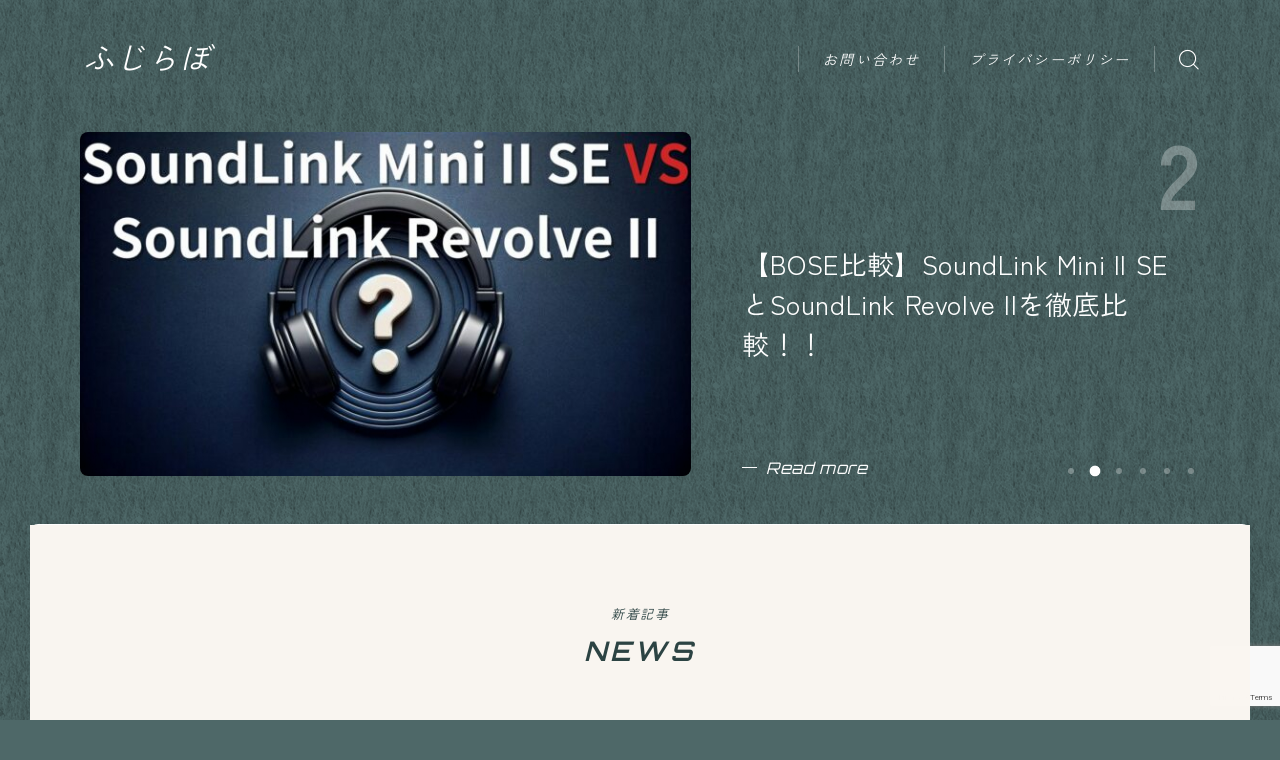

--- FILE ---
content_type: text/html; charset=UTF-8
request_url: https://kiritoblog.com/
body_size: 28676
content:
<!DOCTYPE html>
<html lang="ja">

<head prefix="og: https://ogp.me/ns# fb: https://ogp.me/ns/fb# article: https://ogp.me/ns/article#">
	<meta charset="utf-8">
	<meta http-equiv="X-UA-Compatible" content="IE=edge">
	<meta name="viewport" content="width=device-width, initial-scale=1,minimum-scale=1.0">
	<!-- ここからOGP -->
<meta property="og:type" content="website">
<meta property="og:title" content="ふじらぼ｜">
<meta property="og:url" content="https://kiritoblog.com">
<meta property="og:description" content="新着記事NEWS 人気記事TOP VIEW イチオシガジェットレビュー ラピッドトリガー特集 スタンディングデスク ウルトラワイドモニター マイクアーム特集 記事を探すカテゴリー・アーカイブ"> 
<meta property="og:image" content="https://kiritoblog.com/wp-content/themes/jinr/lib/img/noimage.png">
<!-- ここまでOGP -->
<meta name="description" content="新着記事NEWS 人気記事TOP VIEW イチオシガジェットレビュー ラピッドトリガー特集 スタンディングデスク ウルトラワイドモニター マイクアーム特集 記事を探すカテゴリー・アーカイブ" >

<meta name="keywords" content="" >
<link rel="canonical" href="https://kiritoblog.com/">
<meta property="og:site_name" content="ふじらぼ">
<meta name="twitter:card" content="summary_large_image">
<script async src="https://pagead2.googlesyndication.com/pagead/js/adsbygoogle.js?client=ca-pub-8213144224130307"
     crossorigin="anonymous"></script>
<!-- Google tag (gtag.js) -->
<script async src="https://www.googletagmanager.com/gtag/js?id=G-NNS50CQTF2"></script>
<script>
  window.dataLayer = window.dataLayer || [];
  function gtag(){dataLayer.push(arguments);}
  gtag('js', new Date());

  gtag('config', 'G-NNS50CQTF2');
</script>
<meta name="google-site-verification" content="Mppb4wgvcTke2b8Lp8s8yCifOBZiPaMkX0EIAGVq9WQ" />


<meta name='robots' content='index, follow, max-image-preview:large, max-snippet:-1, max-video-preview:-1' />

	<!-- This site is optimized with the Yoast SEO plugin v22.0 - https://yoast.com/wordpress/plugins/seo/ -->
	<title>- ふじらぼ</title>
	<link rel="canonical" href="https://kiritoblog.com/" />
	<meta property="og:locale" content="ja_JP" />
	<meta property="og:type" content="website" />
	<meta property="og:title" content="- ふじらぼ" />
	<meta property="og:url" content="https://kiritoblog.com/" />
	<meta property="og:site_name" content="ふじらぼ" />
	<meta property="article:modified_time" content="2023-12-17T13:35:18+00:00" />
	<meta property="og:image" content="https://kiritoblog.com/wp-content/uploads/2023/05/2.jpg" />
	<meta name="twitter:card" content="summary_large_image" />
	<script type="application/ld+json" class="yoast-schema-graph">{"@context":"https://schema.org","@graph":[{"@type":"WebPage","@id":"https://kiritoblog.com/","url":"https://kiritoblog.com/","name":"- ふじらぼ","isPartOf":{"@id":"https://kiritoblog.com/#website"},"about":{"@id":"https://kiritoblog.com/#/schema/person/a64b20c540c53c36f584177b12702969"},"primaryImageOfPage":{"@id":"https://kiritoblog.com/#primaryimage"},"image":{"@id":"https://kiritoblog.com/#primaryimage"},"thumbnailUrl":"https://kiritoblog.com/wp-content/uploads/2023/05/2.jpg","datePublished":"2023-12-17T09:50:20+00:00","dateModified":"2023-12-17T13:35:18+00:00","breadcrumb":{"@id":"https://kiritoblog.com/#breadcrumb"},"inLanguage":"ja","potentialAction":[{"@type":"ReadAction","target":["https://kiritoblog.com/"]}]},{"@type":"ImageObject","inLanguage":"ja","@id":"https://kiritoblog.com/#primaryimage","url":"https://kiritoblog.com/wp-content/uploads/2023/05/2.jpg","contentUrl":"https://kiritoblog.com/wp-content/uploads/2023/05/2.jpg","width":710,"height":420},{"@type":"BreadcrumbList","@id":"https://kiritoblog.com/#breadcrumb","itemListElement":[{"@type":"ListItem","position":1,"name":"ホーム"}]},{"@type":"WebSite","@id":"https://kiritoblog.com/#website","url":"https://kiritoblog.com/","name":"ふじらぼ","description":"","publisher":{"@id":"https://kiritoblog.com/#/schema/person/a64b20c540c53c36f584177b12702969"},"potentialAction":[{"@type":"SearchAction","target":{"@type":"EntryPoint","urlTemplate":"https://kiritoblog.com/?s={search_term_string}"},"query-input":"required name=search_term_string"}],"inLanguage":"ja"},{"@type":["Person","Organization"],"@id":"https://kiritoblog.com/#/schema/person/a64b20c540c53c36f584177b12702969","name":"きりと","image":{"@type":"ImageObject","inLanguage":"ja","@id":"https://kiritoblog.com/#/schema/person/image/","url":"https://kiritoblog.com/wp-content/uploads/2023/12/S__2834491-2-e1640667059543-9.jpg","contentUrl":"https://kiritoblog.com/wp-content/uploads/2023/12/S__2834491-2-e1640667059543-9.jpg","width":1069,"height":1070,"caption":"きりと"},"logo":{"@id":"https://kiritoblog.com/#/schema/person/image/"},"description":"生まれも育ちも富士山の麓、富士吉田市。住み続けて約20年間のきりとです。多趣味でガジェットや筋トレ、その他気になることについて書いてます！","sameAs":["https://kiritoblog.com"]}]}</script>
	<!-- / Yoast SEO plugin. -->


<link rel="alternate" title="oEmbed (JSON)" type="application/json+oembed" href="https://kiritoblog.com/wp-json/oembed/1.0/embed?url=https%3A%2F%2Fkiritoblog.com%2F" />
<link rel="alternate" title="oEmbed (XML)" type="text/xml+oembed" href="https://kiritoblog.com/wp-json/oembed/1.0/embed?url=https%3A%2F%2Fkiritoblog.com%2F&#038;format=xml" />
<style id='wp-img-auto-sizes-contain-inline-css' type='text/css'>
img:is([sizes=auto i],[sizes^="auto," i]){contain-intrinsic-size:3000px 1500px}
/*# sourceURL=wp-img-auto-sizes-contain-inline-css */
</style>
<style id='wp-emoji-styles-inline-css' type='text/css'>

	img.wp-smiley, img.emoji {
		display: inline !important;
		border: none !important;
		box-shadow: none !important;
		height: 1em !important;
		width: 1em !important;
		margin: 0 0.07em !important;
		vertical-align: -0.1em !important;
		background: none !important;
		padding: 0 !important;
	}
/*# sourceURL=wp-emoji-styles-inline-css */
</style>
<style id='wp-block-library-inline-css' type='text/css'>
:root{--wp-block-synced-color:#7a00df;--wp-block-synced-color--rgb:122,0,223;--wp-bound-block-color:var(--wp-block-synced-color);--wp-editor-canvas-background:#ddd;--wp-admin-theme-color:#007cba;--wp-admin-theme-color--rgb:0,124,186;--wp-admin-theme-color-darker-10:#006ba1;--wp-admin-theme-color-darker-10--rgb:0,107,160.5;--wp-admin-theme-color-darker-20:#005a87;--wp-admin-theme-color-darker-20--rgb:0,90,135;--wp-admin-border-width-focus:2px}@media (min-resolution:192dpi){:root{--wp-admin-border-width-focus:1.5px}}.wp-element-button{cursor:pointer}:root .has-very-light-gray-background-color{background-color:#eee}:root .has-very-dark-gray-background-color{background-color:#313131}:root .has-very-light-gray-color{color:#eee}:root .has-very-dark-gray-color{color:#313131}:root .has-vivid-green-cyan-to-vivid-cyan-blue-gradient-background{background:linear-gradient(135deg,#00d084,#0693e3)}:root .has-purple-crush-gradient-background{background:linear-gradient(135deg,#34e2e4,#4721fb 50%,#ab1dfe)}:root .has-hazy-dawn-gradient-background{background:linear-gradient(135deg,#faaca8,#dad0ec)}:root .has-subdued-olive-gradient-background{background:linear-gradient(135deg,#fafae1,#67a671)}:root .has-atomic-cream-gradient-background{background:linear-gradient(135deg,#fdd79a,#004a59)}:root .has-nightshade-gradient-background{background:linear-gradient(135deg,#330968,#31cdcf)}:root .has-midnight-gradient-background{background:linear-gradient(135deg,#020381,#2874fc)}:root{--wp--preset--font-size--normal:16px;--wp--preset--font-size--huge:42px}.has-regular-font-size{font-size:1em}.has-larger-font-size{font-size:2.625em}.has-normal-font-size{font-size:var(--wp--preset--font-size--normal)}.has-huge-font-size{font-size:var(--wp--preset--font-size--huge)}.has-text-align-center{text-align:center}.has-text-align-left{text-align:left}.has-text-align-right{text-align:right}.has-fit-text{white-space:nowrap!important}#end-resizable-editor-section{display:none}.aligncenter{clear:both}.items-justified-left{justify-content:flex-start}.items-justified-center{justify-content:center}.items-justified-right{justify-content:flex-end}.items-justified-space-between{justify-content:space-between}.screen-reader-text{border:0;clip-path:inset(50%);height:1px;margin:-1px;overflow:hidden;padding:0;position:absolute;width:1px;word-wrap:normal!important}.screen-reader-text:focus{background-color:#ddd;clip-path:none;color:#444;display:block;font-size:1em;height:auto;left:5px;line-height:normal;padding:15px 23px 14px;text-decoration:none;top:5px;width:auto;z-index:100000}html :where(.has-border-color){border-style:solid}html :where([style*=border-top-color]){border-top-style:solid}html :where([style*=border-right-color]){border-right-style:solid}html :where([style*=border-bottom-color]){border-bottom-style:solid}html :where([style*=border-left-color]){border-left-style:solid}html :where([style*=border-width]){border-style:solid}html :where([style*=border-top-width]){border-top-style:solid}html :where([style*=border-right-width]){border-right-style:solid}html :where([style*=border-bottom-width]){border-bottom-style:solid}html :where([style*=border-left-width]){border-left-style:solid}html :where(img[class*=wp-image-]){height:auto;max-width:100%}:where(figure){margin:0 0 1em}html :where(.is-position-sticky){--wp-admin--admin-bar--position-offset:var(--wp-admin--admin-bar--height,0px)}@media screen and (max-width:600px){html :where(.is-position-sticky){--wp-admin--admin-bar--position-offset:0px}}

/*# sourceURL=wp-block-library-inline-css */
</style><style id='global-styles-inline-css' type='text/css'>
:root{--wp--preset--aspect-ratio--square: 1;--wp--preset--aspect-ratio--4-3: 4/3;--wp--preset--aspect-ratio--3-4: 3/4;--wp--preset--aspect-ratio--3-2: 3/2;--wp--preset--aspect-ratio--2-3: 2/3;--wp--preset--aspect-ratio--16-9: 16/9;--wp--preset--aspect-ratio--9-16: 9/16;--wp--preset--color--black: #000000;--wp--preset--color--cyan-bluish-gray: #abb8c3;--wp--preset--color--white: #ffffff;--wp--preset--color--pale-pink: #f78da7;--wp--preset--color--vivid-red: #cf2e2e;--wp--preset--color--luminous-vivid-orange: #ff6900;--wp--preset--color--luminous-vivid-amber: #fcb900;--wp--preset--color--light-green-cyan: #7bdcb5;--wp--preset--color--vivid-green-cyan: #00d084;--wp--preset--color--pale-cyan-blue: #8ed1fc;--wp--preset--color--vivid-cyan-blue: #0693e3;--wp--preset--color--vivid-purple: #9b51e0;--wp--preset--gradient--vivid-cyan-blue-to-vivid-purple: linear-gradient(135deg,rgb(6,147,227) 0%,rgb(155,81,224) 100%);--wp--preset--gradient--light-green-cyan-to-vivid-green-cyan: linear-gradient(135deg,rgb(122,220,180) 0%,rgb(0,208,130) 100%);--wp--preset--gradient--luminous-vivid-amber-to-luminous-vivid-orange: linear-gradient(135deg,rgb(252,185,0) 0%,rgb(255,105,0) 100%);--wp--preset--gradient--luminous-vivid-orange-to-vivid-red: linear-gradient(135deg,rgb(255,105,0) 0%,rgb(207,46,46) 100%);--wp--preset--gradient--very-light-gray-to-cyan-bluish-gray: linear-gradient(135deg,rgb(238,238,238) 0%,rgb(169,184,195) 100%);--wp--preset--gradient--cool-to-warm-spectrum: linear-gradient(135deg,rgb(74,234,220) 0%,rgb(151,120,209) 20%,rgb(207,42,186) 40%,rgb(238,44,130) 60%,rgb(251,105,98) 80%,rgb(254,248,76) 100%);--wp--preset--gradient--blush-light-purple: linear-gradient(135deg,rgb(255,206,236) 0%,rgb(152,150,240) 100%);--wp--preset--gradient--blush-bordeaux: linear-gradient(135deg,rgb(254,205,165) 0%,rgb(254,45,45) 50%,rgb(107,0,62) 100%);--wp--preset--gradient--luminous-dusk: linear-gradient(135deg,rgb(255,203,112) 0%,rgb(199,81,192) 50%,rgb(65,88,208) 100%);--wp--preset--gradient--pale-ocean: linear-gradient(135deg,rgb(255,245,203) 0%,rgb(182,227,212) 50%,rgb(51,167,181) 100%);--wp--preset--gradient--electric-grass: linear-gradient(135deg,rgb(202,248,128) 0%,rgb(113,206,126) 100%);--wp--preset--gradient--midnight: linear-gradient(135deg,rgb(2,3,129) 0%,rgb(40,116,252) 100%);--wp--preset--font-size--small: 13px;--wp--preset--font-size--medium: 20px;--wp--preset--font-size--large: 36px;--wp--preset--font-size--x-large: 42px;--wp--preset--spacing--20: 0.44rem;--wp--preset--spacing--30: 0.67rem;--wp--preset--spacing--40: 1rem;--wp--preset--spacing--50: 1.5rem;--wp--preset--spacing--60: 2.25rem;--wp--preset--spacing--70: 3.38rem;--wp--preset--spacing--80: 5.06rem;--wp--preset--shadow--natural: 6px 6px 9px rgba(0, 0, 0, 0.2);--wp--preset--shadow--deep: 12px 12px 50px rgba(0, 0, 0, 0.4);--wp--preset--shadow--sharp: 6px 6px 0px rgba(0, 0, 0, 0.2);--wp--preset--shadow--outlined: 6px 6px 0px -3px rgb(255, 255, 255), 6px 6px rgb(0, 0, 0);--wp--preset--shadow--crisp: 6px 6px 0px rgb(0, 0, 0);}:where(.is-layout-flex){gap: 0.5em;}:where(.is-layout-grid){gap: 0.5em;}body .is-layout-flex{display: flex;}.is-layout-flex{flex-wrap: wrap;align-items: center;}.is-layout-flex > :is(*, div){margin: 0;}body .is-layout-grid{display: grid;}.is-layout-grid > :is(*, div){margin: 0;}:where(.wp-block-columns.is-layout-flex){gap: 2em;}:where(.wp-block-columns.is-layout-grid){gap: 2em;}:where(.wp-block-post-template.is-layout-flex){gap: 1.25em;}:where(.wp-block-post-template.is-layout-grid){gap: 1.25em;}.has-black-color{color: var(--wp--preset--color--black) !important;}.has-cyan-bluish-gray-color{color: var(--wp--preset--color--cyan-bluish-gray) !important;}.has-white-color{color: var(--wp--preset--color--white) !important;}.has-pale-pink-color{color: var(--wp--preset--color--pale-pink) !important;}.has-vivid-red-color{color: var(--wp--preset--color--vivid-red) !important;}.has-luminous-vivid-orange-color{color: var(--wp--preset--color--luminous-vivid-orange) !important;}.has-luminous-vivid-amber-color{color: var(--wp--preset--color--luminous-vivid-amber) !important;}.has-light-green-cyan-color{color: var(--wp--preset--color--light-green-cyan) !important;}.has-vivid-green-cyan-color{color: var(--wp--preset--color--vivid-green-cyan) !important;}.has-pale-cyan-blue-color{color: var(--wp--preset--color--pale-cyan-blue) !important;}.has-vivid-cyan-blue-color{color: var(--wp--preset--color--vivid-cyan-blue) !important;}.has-vivid-purple-color{color: var(--wp--preset--color--vivid-purple) !important;}.has-black-background-color{background-color: var(--wp--preset--color--black) !important;}.has-cyan-bluish-gray-background-color{background-color: var(--wp--preset--color--cyan-bluish-gray) !important;}.has-white-background-color{background-color: var(--wp--preset--color--white) !important;}.has-pale-pink-background-color{background-color: var(--wp--preset--color--pale-pink) !important;}.has-vivid-red-background-color{background-color: var(--wp--preset--color--vivid-red) !important;}.has-luminous-vivid-orange-background-color{background-color: var(--wp--preset--color--luminous-vivid-orange) !important;}.has-luminous-vivid-amber-background-color{background-color: var(--wp--preset--color--luminous-vivid-amber) !important;}.has-light-green-cyan-background-color{background-color: var(--wp--preset--color--light-green-cyan) !important;}.has-vivid-green-cyan-background-color{background-color: var(--wp--preset--color--vivid-green-cyan) !important;}.has-pale-cyan-blue-background-color{background-color: var(--wp--preset--color--pale-cyan-blue) !important;}.has-vivid-cyan-blue-background-color{background-color: var(--wp--preset--color--vivid-cyan-blue) !important;}.has-vivid-purple-background-color{background-color: var(--wp--preset--color--vivid-purple) !important;}.has-black-border-color{border-color: var(--wp--preset--color--black) !important;}.has-cyan-bluish-gray-border-color{border-color: var(--wp--preset--color--cyan-bluish-gray) !important;}.has-white-border-color{border-color: var(--wp--preset--color--white) !important;}.has-pale-pink-border-color{border-color: var(--wp--preset--color--pale-pink) !important;}.has-vivid-red-border-color{border-color: var(--wp--preset--color--vivid-red) !important;}.has-luminous-vivid-orange-border-color{border-color: var(--wp--preset--color--luminous-vivid-orange) !important;}.has-luminous-vivid-amber-border-color{border-color: var(--wp--preset--color--luminous-vivid-amber) !important;}.has-light-green-cyan-border-color{border-color: var(--wp--preset--color--light-green-cyan) !important;}.has-vivid-green-cyan-border-color{border-color: var(--wp--preset--color--vivid-green-cyan) !important;}.has-pale-cyan-blue-border-color{border-color: var(--wp--preset--color--pale-cyan-blue) !important;}.has-vivid-cyan-blue-border-color{border-color: var(--wp--preset--color--vivid-cyan-blue) !important;}.has-vivid-purple-border-color{border-color: var(--wp--preset--color--vivid-purple) !important;}.has-vivid-cyan-blue-to-vivid-purple-gradient-background{background: var(--wp--preset--gradient--vivid-cyan-blue-to-vivid-purple) !important;}.has-light-green-cyan-to-vivid-green-cyan-gradient-background{background: var(--wp--preset--gradient--light-green-cyan-to-vivid-green-cyan) !important;}.has-luminous-vivid-amber-to-luminous-vivid-orange-gradient-background{background: var(--wp--preset--gradient--luminous-vivid-amber-to-luminous-vivid-orange) !important;}.has-luminous-vivid-orange-to-vivid-red-gradient-background{background: var(--wp--preset--gradient--luminous-vivid-orange-to-vivid-red) !important;}.has-very-light-gray-to-cyan-bluish-gray-gradient-background{background: var(--wp--preset--gradient--very-light-gray-to-cyan-bluish-gray) !important;}.has-cool-to-warm-spectrum-gradient-background{background: var(--wp--preset--gradient--cool-to-warm-spectrum) !important;}.has-blush-light-purple-gradient-background{background: var(--wp--preset--gradient--blush-light-purple) !important;}.has-blush-bordeaux-gradient-background{background: var(--wp--preset--gradient--blush-bordeaux) !important;}.has-luminous-dusk-gradient-background{background: var(--wp--preset--gradient--luminous-dusk) !important;}.has-pale-ocean-gradient-background{background: var(--wp--preset--gradient--pale-ocean) !important;}.has-electric-grass-gradient-background{background: var(--wp--preset--gradient--electric-grass) !important;}.has-midnight-gradient-background{background: var(--wp--preset--gradient--midnight) !important;}.has-small-font-size{font-size: var(--wp--preset--font-size--small) !important;}.has-medium-font-size{font-size: var(--wp--preset--font-size--medium) !important;}.has-large-font-size{font-size: var(--wp--preset--font-size--large) !important;}.has-x-large-font-size{font-size: var(--wp--preset--font-size--x-large) !important;}
/*# sourceURL=global-styles-inline-css */
</style>

<style id='classic-theme-styles-inline-css' type='text/css'>
/*! This file is auto-generated */
.wp-block-button__link{color:#fff;background-color:#32373c;border-radius:9999px;box-shadow:none;text-decoration:none;padding:calc(.667em + 2px) calc(1.333em + 2px);font-size:1.125em}.wp-block-file__button{background:#32373c;color:#fff;text-decoration:none}
/*# sourceURL=/wp-includes/css/classic-themes.min.css */
</style>
<link rel='stylesheet' id='contact-form-7-css' href='https://kiritoblog.com/wp-content/plugins/contact-form-7/includes/css/styles.css?ver=6.1.4' type='text/css' media='all' />
<link rel='stylesheet' id='contact-form-7-confirm-css' href='https://kiritoblog.com/wp-content/plugins/contact-form-7-add-confirm/includes/css/styles.css?ver=5.1' type='text/css' media='all' />
<link rel='stylesheet' id='pz-linkcard-css-css' href='//kiritoblog.com/wp-content/uploads/pz-linkcard/style/style.min.css?ver=2.5.6.5.1' type='text/css' media='all' />
<link rel='stylesheet' id='yyi_rinker_stylesheet-css' href='https://kiritoblog.com/wp-content/plugins/yyi-rinker/css/style.css?v=1.10.2&#038;ver=6.9' type='text/css' media='all' />
<link rel='stylesheet' id='theme-style-css' href='https://kiritoblog.com/wp-content/themes/jinr/style.css?ver=6.9' type='text/css' media='all' />
<link rel='stylesheet' id='pochipp-front-css' href='https://kiritoblog.com/wp-content/plugins/pochipp/dist/css/style.css?ver=1.12.4' type='text/css' media='all' />
<link rel='stylesheet' id='wp-block-spacer-css' href='https://kiritoblog.com/wp-includes/blocks/spacer/style.min.css?ver=6.9' type='text/css' media='all' />
<link rel='stylesheet' id='wp-block-categories-css' href='https://kiritoblog.com/wp-includes/blocks/categories/style.min.css?ver=6.9' type='text/css' media='all' />
<link rel='stylesheet' id='wp-block-archives-css' href='https://kiritoblog.com/wp-includes/blocks/archives/style.min.css?ver=6.9' type='text/css' media='all' />
<script type="text/javascript" src="https://kiritoblog.com/wp-includes/js/jquery/jquery.min.js?ver=3.7.1" id="jquery-core-js"></script>
<script type="text/javascript" src="https://kiritoblog.com/wp-content/plugins/yyi-rinker/js/event-tracking.js?v=1.10.2" id="yyi_rinker_event_tracking_script-js"></script>
<link rel="https://api.w.org/" href="https://kiritoblog.com/wp-json/" /><link rel="alternate" title="JSON" type="application/json" href="https://kiritoblog.com/wp-json/wp/v2/pages/2465" /><link rel='shortlink' href='https://kiritoblog.com/' />
<style>
.yyi-rinker-images {
    display: flex;
    justify-content: center;
    align-items: center;
    position: relative;

}
div.yyi-rinker-image img.yyi-rinker-main-img.hidden {
    display: none;
}

.yyi-rinker-images-arrow {
    cursor: pointer;
    position: absolute;
    top: 50%;
    display: block;
    margin-top: -11px;
    opacity: 0.6;
    width: 22px;
}

.yyi-rinker-images-arrow-left{
    left: -10px;
}
.yyi-rinker-images-arrow-right{
    right: -10px;
}

.yyi-rinker-images-arrow-left.hidden {
    display: none;
}

.yyi-rinker-images-arrow-right.hidden {
    display: none;
}
div.yyi-rinker-contents.yyi-rinker-design-tate  div.yyi-rinker-box{
    flex-direction: column;
}

div.yyi-rinker-contents.yyi-rinker-design-slim div.yyi-rinker-box .yyi-rinker-links {
    flex-direction: column;
}

div.yyi-rinker-contents.yyi-rinker-design-slim div.yyi-rinker-info {
    width: 100%;
}

div.yyi-rinker-contents.yyi-rinker-design-slim .yyi-rinker-title {
    text-align: center;
}

div.yyi-rinker-contents.yyi-rinker-design-slim .yyi-rinker-links {
    text-align: center;
}
div.yyi-rinker-contents.yyi-rinker-design-slim .yyi-rinker-image {
    margin: auto;
}

div.yyi-rinker-contents.yyi-rinker-design-slim div.yyi-rinker-info ul.yyi-rinker-links li {
	align-self: stretch;
}
div.yyi-rinker-contents.yyi-rinker-design-slim div.yyi-rinker-box div.yyi-rinker-info {
	padding: 0;
}
div.yyi-rinker-contents.yyi-rinker-design-slim div.yyi-rinker-box {
	flex-direction: column;
	padding: 14px 5px 0;
}

.yyi-rinker-design-slim div.yyi-rinker-box div.yyi-rinker-info {
	text-align: center;
}

.yyi-rinker-design-slim div.price-box span.price {
	display: block;
}

div.yyi-rinker-contents.yyi-rinker-design-slim div.yyi-rinker-info div.yyi-rinker-title a{
	font-size:16px;
}

div.yyi-rinker-contents.yyi-rinker-design-slim ul.yyi-rinker-links li.amazonkindlelink:before,  div.yyi-rinker-contents.yyi-rinker-design-slim ul.yyi-rinker-links li.amazonlink:before,  div.yyi-rinker-contents.yyi-rinker-design-slim ul.yyi-rinker-links li.rakutenlink:before,  div.yyi-rinker-contents.yyi-rinker-design-slim ul.yyi-rinker-links li.yahoolink:before {
	font-size:12px;
}

div.yyi-rinker-contents.yyi-rinker-design-slim ul.yyi-rinker-links li a {
	font-size: 13px;
}
.entry-content ul.yyi-rinker-links li {
	padding: 0;
}

div.yyi-rinker-contents .yyi-rinker-attention.attention_desing_right_ribbon {
    width: 89px;
    height: 91px;
    position: absolute;
    top: -1px;
    right: -1px;
    left: auto;
    overflow: hidden;
}

div.yyi-rinker-contents .yyi-rinker-attention.attention_desing_right_ribbon span {
    display: inline-block;
    width: 146px;
    position: absolute;
    padding: 4px 0;
    left: -13px;
    top: 12px;
    text-align: center;
    font-size: 12px;
    line-height: 24px;
    -webkit-transform: rotate(45deg);
    transform: rotate(45deg);
    box-shadow: 0 1px 3px rgba(0, 0, 0, 0.2);
}

div.yyi-rinker-contents .yyi-rinker-attention.attention_desing_right_ribbon {
    background: none;
}
.yyi-rinker-attention.attention_desing_right_ribbon .yyi-rinker-attention-after,
.yyi-rinker-attention.attention_desing_right_ribbon .yyi-rinker-attention-before{
display:none;
}
div.yyi-rinker-use-right_ribbon div.yyi-rinker-title {
    margin-right: 2rem;
}

				</style><!-- Pochipp -->
<style id="pchpp_custom_style">:root{--pchpp-color-inline: #069A8E;--pchpp-color-custom: #5ca250;--pchpp-color-custom-2: #8e59e4;--pchpp-color-amazon: #f99a0c;--pchpp-color-rakuten: #e0423c;--pchpp-color-yahoo: #438ee8;--pchpp-color-mercari: #3c3c3c;--pchpp-inline-bg-color: var(--pchpp-color-inline);--pchpp-inline-txt-color: #fff;--pchpp-inline-shadow: 0 1px 4px -1px rgba(0, 0, 0, 0.2);--pchpp-inline-radius: 0px;--pchpp-inline-width: auto;}</style>
<script id="pchpp_vars">window.pchppVars = {};window.pchppVars.ajaxUrl = "https://kiritoblog.com/wp-admin/admin-ajax.php";window.pchppVars.ajaxNonce = "7b39801fe0";</script>

<!-- / Pochipp -->
<style type="text/css">.d--orbitron.d--zenkakugothic .ef{font-family: 'Orbitron', 'Zen Kaku Gothic New', sans-serif;}.ef{font-style:italic;}#headerLogoLink{padding-right:6px;}body:not(.wp-admin){background-color: #4e6868;}body:not(.wp-admin) #wrapper{background-image: url(https://kiritoblog.com/wp-content/themes/jinr/include/customizer/img/preset_bg_10.png);}body:not(.wp-admin),.widgettitle,.c--post-list-title,.d--slider-title-default,.d--blogcard-mysite .a--blogcard-title,.d--blogcard-external .a--blogcard-title,.d--blogcard-external .a--blogcard-more,.d--blogcard-external::before,.d--blogcard-external.d--blogcard-style1 .a--blogcard-label,#hamburgerMenuList .menu-item a,.editor-styles-wrapper,#headerSearch .search-text,.d--profile-author.d--brand-color .d--contact,.js--hamburger-active.c--menu-trigger .a--menu-label,#postTagBox a,.wpcf7 input,.wpcf7 textarea,.wpcf7 select,.o--jinr-postcard,.o--postlist-inner .a--post-title,.widgets-php h2.jinr-heading,.d--material-design .b--jinr-postlist .a--post-title,.wp-block-search__input,.a--button-microcopy,.b--jinr-paid-text,.b--paidpost-remaining{color:#2d4444;}#hamburgerMenuList .menu-item a:after,.a--simple-box-quotetitle,.a--nextpage-label{color:rgba(45,68,68,0.6);}#globalMenuList .sub-menu .menu-item a,.a--ham-follow-label{color:rgba(45,68,68,0.75);}.a--time-separator,.js--hamburger-active.c--menu-trigger .a--menu-bar,.a--nextpage-label::before,.a--nextpage-label::after{background-color:#2d4444;}.a--microcopy-parts1,    .a--microcopy-parts2,.d--button-microcopy3 .a--microcopy-parts1::before,.d--button-microcopy3 .a--microcopy-parts2::before{background-color:rgba(45,68,68,0.6);}.post-page-numbers,.o--pagenation-list .c--pagenation-item a{border-color:rgba(45,68,68,1);color:rgba(45,68,68,1);}.o--pagenation-list .c--pagenation-item .dots{color:rgba(45,68,68,0.45);}.post-page-numbers.current,.c--nextpage a:hover,.o--pagenation-list .c--pagenation-item span:not(.dots),.o--pagenation-list .c--pagenation-item a:hover{background-color:rgba(45,68,68,1);}#hamburgerMenuList .menu-item ul a:before{background-color:rgba(45,68,68,0.3);}#hamburgerMenuList .menu-item{border-color:rgba(45,68,68,0.15);}.d--sns-share-design2.d--sns-share-color-white .c--sns-share-item{border-color:rgba(45,68,68,0.09);}ul.is-style-jinr-checkmark-square.jinr-list li::after{border-color:rgba(45,68,68,0.12);}.o--snsshare-button-select{background-color:rgba(45,68,68,0.03);}#postTagBox a,.wp-block-tag-cloud a{background-color:rgba(45,68,68,0.06);}.d--simple-box12{background-color:rgba(45,68,68,0.06);}.d--simple-box12::before,.d--simple-box12::after{color:rgba(45,68,68,0.06);}.d--blogcard-external.d--blogcard-style1 .o--blogcard-link,.wp-block-table table,.wp-block-table td,.wp-block-table thead{border-color:#2d4444;}.o--widget-area a:not([class]),.jinr-article a:not([class]),#commonFooter a:not([class]),.editor-styles-wrapper a:not([class]),.comment-edit-link,.comment-reply-link{color: #008db7;}.comment-edit-link,.comment-reply-link{border-color: #008db7;}#wrapper a:not([class]):hover{color: #6bb4ce;}#footerMenuList a:hover{color: #6bb4ce!important;}#globalMenuList .menu-item a:hover{color: #ffffff;}.d--glonavi-hover-none #globalMenuList .menu-item a:hover{color: #6bb4ce;}.a--timeline-link-text span::before,.a--timeline-link-text span::after{background-color: #008db7;}.a--timeline-link-text:hover span::before,.a--timeline-link-text:hover span::after{background-color: #6bb4ce;}.d--blogcard-mysite .a--blogcard-more,.d--blogcard-mysite::before,.a--postcard-category,#mainContent .a--post-cat a,.a--timeline-step,.a--timeline-step-original,#mainContent .d--profile-author.d--theme-color a.a--sns-item-link,.d--profile-style1.d--theme-color a.a--sns-item-link .jin-icons,.d--profile-style2.d--theme-color a.a--sns-item-link .jin-icons,.c--jinr-post-cat a,.d--blogcard-mysite.d--blogcard-style1 .a--blogcard-label,.wp-block-search__button,.a--slider-button a,.cat-item a::after,.widget_nav_menu a::after,.wp-block-page-list a::after,.wp-block-archives a::after,.d--slider-design2 .swiper-button-prev::after,.d--slider-design2 .swiper-button-next::after,.a--paidpost-price,.d--h2-style10 h2.jinr-heading{color: #2d4444;}.d--blogcard-mysite.d--blogcard-style1 .o--blogcard-link,.d--h3-style1 h3.jinr-heading,.d--h2-style3 h2.jinr-heading,.d--h2-style9 h2.jinr-heading::after,.d--h2-style9 h2.jinr-heading,.d--h3-style3 h3.jinr-heading,.d--h3-style4 h3.jinr-heading,.d--h4-style2 h4.jinr-heading,.d--profile-style1,.d--h3-style7 h3.jinr-heading::before,.d--h4-style6 h4.jinr-heading::before,.jinr-widget-area h2.jinr-heading,.widgets-php h2.jinr-heading,ul.is-style-jinr-checkmark li::before,ul.is-style-jinr-checkmark-square li::before{border-color: #2d4444;}.d--profile-style1 .a--profile-job{border-bottom-color: #2d4444!important;}.d--h2-style2 h2.jinr-heading::before,.d--h2-style8 h2.jinr-heading::before{border-top-color: #2d4444!important;}.a--timeline-step-original::before,.a--timeline-step-original::after,.a--timeline-step::before,.a--timeline-step::after,.a--slider-button-deco,.d--h2-style1 h2.jinr-heading,.d--h2-style2 h2.jinr-heading,.d--h4-style1 h4.jinr-heading::before,.d--h2-style4 h2.jinr-heading::after,.d--h2-style5 h2.jinr-heading::before,.d--h2-style6 h2.jinr-heading::before,.d--h2-style7 h2.jinr-heading::before,.d--h2-style7 h2.jinr-heading::after,.d--h2-style9 h2.jinr-heading::before,.d--h3-style2 h3.jinr-heading::before,.d--h3-style3 h3.jinr-heading::before,.d--h3-style5 h3.jinr-heading::before,.d--h3-style5 h3.jinr-heading::after,.d--h4-style3 h4.jinr-heading::before,.o--slider-pagenation .swiper-pagination-bullet,.o--slider-pagenation .a--slider-pagenation,#snsShareBottom.d--sns-share-color-solid,ul.jinr-list li::after,ol.jinr-list li::before,.d--profile-style2 .o--profile-contents,.d--profile-style1 .a--profile-introduction::before,.d--h3-style6 h3.jinr-heading::before,.d--h3-style7 h3.jinr-heading::after,.d--h4-style5 h4.jinr-heading::before,.d--h4-style6 h4.jinr-heading::after,.d--archive-subtitle::after,.a--scroll-btn:before, .a--scroll-btn:after,.d--designtitle-animation-dynamic .b--jinr-h2rich.js--scr-animation::before{background-color: #2d4444;}.d--slider-design2 .swiper-button-prev,.d--slider-design2 .swiper-button-next{background-color: rgba(45,68,68,0.09);}.d--slider-design2 .swiper-button-prev:hover::before,.d--slider-design2 .swiper-button-next:hover::before{background-color: #2d4444;}.d--material-design .d--slider-design2 .swiper-button-prev,.d--material-design .d--slider-design2 .swiper-button-next{box-shadow: 0 3px 6px -1px rgba(45,68,68,0.3);}.d--profile-style2 .a--profile-introduction{background-color: rgba(45,68,68,0.09);}.d--h3-style8 h3.jinr-heading,.d--h4-style4 h4.jinr-heading,.d--h2-style10 h2.jinr-heading{background-color: rgba(45,68,68,0.09);}.wp-block-search__button{background-color: rgba(45,68,68,0.15);}.o--notfound-section{background-color: rgba(45,68,68,0.06);}.jinr-profile-label::before,.jinr-profile-label span{background-color: rgba(45,68,68,1);}.wp-block-search__button:hover{background-color: rgba(45,68,68,1);}.d--flat-design .wp-block-search__input,.d--flat-design .wp-block-search__button-inside .wp-block-search__inside-wrapper,.d--flat-design .wp-block-categories-dropdown select,.d--flat-design .wp-block-archives-dropdown select{border-color: rgba(45,68,68,0.45);}#hamburgerMenu .o--ham-follow-sns .a--sns-item-link .jin-icons::before{color: rgba(45,68,68,1);}.wp-block-categories-dropdown::before,.wp-block-archives-dropdown::before{color: rgba(45,68,68,1);}.wp-block-search__button svg{fill:#2d4444;}ol.jinr-list li li::after,ul.jinr-list li li::after{color: #2d4444!important;}.d--button a{background-color: #2d4444;}.d--archive-subtitle{color: rgba(45,68,68,0.45);}.a--post-date,.a--post-category{color: rgba(45,68,68,0.75);}@media (min-width: 552px) {.d--postlist-newstext .a--post-date{color: rgba(45,68,68,0.84);}.d--postlist-newstext .o--postlist-item{border-color: rgba(45,68,68,0.12);}.d--postlist-hover-hovercolor .c--post-link:hover .a--post-title{color: #6bb4ce!important;}}@media (max-width: 551px) {.d--postlist-newstext-sp .a--post-date{color: rgba(45,68,68,0.9);}.d--postlist-newstext-sp .o--postlist-item{border-color: rgba(45,68,68,0.12);}}.d--marker1{background:linear-gradient(transparent 80%, #dbd883 80%);}.d--marker2{background:linear-gradient(transparent 10%, #dbd5b6 10%);}.d--user-color1{color: #e0631a;}.d--user-color2{color: #2d4444;}.d--information-type-textonlywithlink a:hover{color : #ffffff!important;}.d--material-design .d--header-style-default.d--header-tracking-on:not(.d--transparent):not(.d--commonheader-cover){box-shadow: 0 3px 12px 1px hsla(0,0%,64%,0.452 );}#mainContent,#homeArticle,#jinrArticle,.js--scr-animation .d--button-arrow-animation-drawarrow a::before{background-color:#fff;}#commonHeader + .o--jinr-mainvisual.o--jinr-stillimage,#commonHeader + .o--jinr-mainvisual.o--jinr-imageslider,#commonHeader + .o--jinr-mainvisual.o--jinr-movie,#commonHeader + .d--main-style-outline{margin-top:0!important;}.#headerSpMenu{padding-bottom:0;}.o--jinr-slider {margin-top: 0;}@media (max-width: 551px) {.o--slider-contents-wrapper{padding-top:0;}}@media (max-width: 551px) {.d--header-style-triangle + .a--header-style-parts,.d--header-style-slope + .a--header-style-parts{clip-path: polygon(100% 0, 100% 35%, 0 78%, 0 0);}}@media (max-width: 551px) {#hamburgerMenu.d--hamburger-follow-on .o--hamburger-menu-inner{height:80%;}}#headerLogoLink,#headerLogoLink:hover,#SiteSubCopy{color: #ffffff!important;}@media (max-width: 551px) {#commonHeaderInner{height: 70px;}d--header-layout1.d--header-style-border + .a--header-style-parts.js--follow-header-display{top: 70px;}}@media screen and (min-width: 552px) and (max-width:781px) {.d--header-layout1 #commonHeaderInner{height: calc(116px * 0.7);}d--header-layout1.d--header-style-border + .a--header-style-parts.js--follow-header-display{top: calc(116px * 0.7);}}@media (min-width: 782px) {.d--header-layout1 #commonHeaderInner{height: 116px;}d--header-layout1.d--header-style-border + .a--header-style-parts.js--follow-header-display{top: 116px;}.d--glonavi-hover-borderup #globalMenuList > li a::after,.d--glonavi-hover-borderwax #globalMenuList > li a::after,.d--glonavi-hover-borderflow #globalMenuList > li a::after{background-color:#ffffff;}}@media (min-width: 552px) {.d--header-layout2 #headerLogo{padding-top: calc(116px * 0.3);padding-bottom: calc(116px * 0.15);}}@media (max-width: 551px) {.d--header-layout1 #headerLogoLink{font-size: 23px;}.d--header-layout2 #headerLogoLink{font-size: 23px;}}@media screen and (min-width: 552px) and (max-width:781px) {.d--header-layout1 #headerLogoLink{font-size: calc( 31px * 0.8 );}.d--header-layout2 #headerLogoLink{font-size: calc( 31px * 0.8 );}}@media (min-width: 782px) {.d--header-layout1 #headerLogoLink{font-size: 31px;}.d--header-layout2 #headerLogoLink{font-size: 31px;}}@media (max-width: 551px) {.d--header-layout1 #commonHeaderInner{margin-top:21px;}}@media screen and (min-width: 782px) and (max-width:960px) {.d--header-layout1 #headerLogo {max-width:calc(100% - 30px);}}.page-template-template-full-width .d--main-style-noframe,.page-template-default .d--main-style-noframe,.post-template-default .d--main-style-noframe,.page-template-template-full-width .d--main-style-transparent,.page-template-default .d--main-style-transparent,.post-template-default .d--main-style-transparent{padding-top:0;}.d--main-style-transparent .b--jinr-paid-text{background-color:#4e6868;box-shadow: 0 0 0px 15px #4e6868;}.b--jinr-paid-container::before{background-image : linear-gradient(to right, rgba(45,68,68,0.45), rgba(45,68,68,0.45) 7px, transparent 7px, transparent 8px);}#globalMenuList .menu-item{font-size:14px;}#globalMenuList .menu-item a,#commonHeader a.a--sns-item-link .jin-icons::before,a.a--spmenu-item-link,#headerSearch .a--search-icon,#headerSearch .a--search-label,.c--menu-trigger .a--menu-label{color: #ffffff;}.d--header-menu-style2 #globalMenuList > .menu-item > a{border-color: rgba(255,255,255,0.27)!important;}.c--spmenu-item::before{background-color: rgba(255,255,255,0.21);}.c--menu-trigger .a--menu-bar{background-color: #ffffff;}@media (max-width: 551px) {.a--stillimage{height:calc( 100vh - 70px );}}@media (max-width: 551px) {.a--stillimage{height:calc( 100vh - 70px );}}.a--stillimage{background-image: url(https://kiritoblog.com/wp-content/themes/jinr/include/customizer/img/jinr-headerimg.png);}@media (max-width: 551px) {.a--stillimage{background-image: url(https://kiritoblog.com/wp-content/themes/jinr/include/customizer/img/jinr-headerimg.png);}}.d--stillimage-overlay-simple .a--stillimage-overlay{background-color: #fff;filter: opacity(75%);}.d--stillimage-overlay-blur .a--stillimage{opacity:calc(1 - 75 * 0.01);}.d--stillimage-overlay-blur.c--stillimage::before{background-color: #fff;}.a--stillimage-maincopy,.a--stillimage-subcopy{color: #22327a;}.c--stillimage-contents{top: 50%;left:50%;text-align:center;}.c--stillimage-contents .b--jinr-button .o--button-inner{text-align:center;}@media (max-width: 551px) {.c--stillimage-contents{top: 50%;left:50%;}}.a--movie-maincopy,.a--movie-subcopy{color: #22327a;}.c--movie-contents{top: 50%;left:50%;text-align:center;}@media (max-width: 551px) {.c--movie-contents{top: 50%;left:50%;}}.a--stillimage-maincopy{font-size: 2.28rem;}.a--movie-maincopy{font-size: 2.28rem;}@media (min-width: 552px) {.a--stillimage-maincopy{font-size: clamp(2.7rem, 3.9vw,3.6rem);}.a--movie-maincopy{font-size: clamp(2.7rem, 3.9vw,3.6rem);}}.a--stillimage-subcopy{font-size: clamp(1.15rem, 1.5vw,1.5rem);}.a--movie-subcopy{font-size: clamp(1.15rem, 1.5vw,1.5rem);}@media (min-width: 552px) {.a--stillimage-subcopy{font-size: clamp(1.5rem, 1.8vw,1.44rem);}.a--movie-subcopy{font-size: clamp(1.5rem, 1.8vw,1.44rem);}}.d--blogcard-style1 .a--blogcard-label,.d--blogcard-style1 .o--blogcard-link{background-color:#fff;}#snsShareBottom.d--sns-share-color-white{border-top-color:#2d4444;}#snsShareLabel::before{background-color:rgba(45,68,68,0.45);}#jinrRelatedPost{background-color: transparent;}.c--relatedpost-headline,#jinrRelatedPost .a--post-title{color: #ffffff!important;}.a--relatedpost-maincopy::before,.a--relatedpost-maincopy::after{background-color: #ffffff;}#commonFooter{background-color: transparent;}#commonFooter #commonFooterSiteMenu a,#commonFooter .c--breadcrumb-item a,.c--breadcrumb-item,.a--breadcrumb-parts,#commonFooter .a--profile-name,#commonFooter .a--profile-introduction,#commonFooter a.a--sns-item-link,#commonFooter .a--profile-label,#footer-widget{color: #ffffff;}#footerInfo,#footerMenuList .menu-item:not(:first-child){border-color: rgba(255,255,255,0.3);}#commonFooter .a--profile-label::before{background-color: rgba(255,255,255,0.3);}#commonFooter .a--profile-job,#commonFooter .d--brand-color .d--contact{color: rgba(255,255,255,0.6);}#copyright{color: #ffffff;}.d--fullwidth-max,.d--fullwidth-article{color: #2d4444;}.a--h2rich-maincopy,.a--h2rich-subcopy,.a--h2rich-number,.a--h2rich-icon{color: #2d4444;}.b--jinr-h2rich{border-color: #2d4444;}.a--h2rich-decoration-before,.a--h2rich-decoration-after{background-color: #2d4444;}.wp-block-latest-posts__list li a,.wp-block-archives-list li a,.wp-block-categories-list li a,.wp-block-page-list a,.widget_nav_menu li,.wp-block-rss li a,.wp-block-page-list li a,.wp-block-latest-comments .wp-block-latest-comments__comment,.jinr-widget-area.widget_meta li a{border-color:rgba(45,68,68,0.15);}.d--two-column .d--article-width-680 + #mainSideBar{border-color:rgba(45,68,68,0.1);}.wp-block-latest-posts__list li a,.wp-block-archives-list li a,.wp-block-categories-list li a,.wp-block-page-list li a,.widget_nav_menu li a,.wp-block-page-list a,.wp-block-rss li a,.jinr-widget-area.widget_meta li a,.wp-block-tag-cloud a,.wp-block-latest-comments__comment-link{color:#2d4444!important;}.widget_nav_menu .menu-item ul a:before,.wp-block-page-list .menu-item ul a:before,.wp-block-categories-list .cat-item ul a:before{background-color:rgba(45,68,68,0.15);}body[class^="logged-in"]{background-color:#fff!important;}.d--cvbutton-all.d--spcv-outline .o--cv-button{border-color: #008db7;}.d--cvbutton-all{color: #444444;}.d--cvbutton-all .a--cv-button-icon::after{background-color: rgba(68,68,68,0.6);}.d--cvbutton-all.d--spcv-solid .o--cv-button{background-color: #008db7;}.d--cvbutton-category1.d--spcv-outline .o--cv-button{border-color: #008db7;}.d--cvbutton-category1{color: #444444;}.d--cvbutton-category1 .a--cv-button-icon::after{background-color: rgba(68,68,68,0.6);}.d--cvbutton-category1.d--spcv-solid .o--cv-button{background-color: #008db7;}.d--cvbutton-category2.d--spcv-outline .o--cv-button{border-color: #008db7;}.d--cvbutton-category2{color: #444444;}.d--cvbutton-category2 .a--cv-button-icon::after{background-color: rgba(68,68,68,0.6);}.d--cvbutton-category2.d--spcv-solid .o--cv-button{background-color: #008db7;}.d--cvbutton-category3.d--spcv-outline .o--cv-button{border-color: #008db7;}.d--cvbutton-category3{color: #444444;}.d--cvbutton-category3 .a--cv-button-icon::after{background-color: rgba(68,68,68,0.6);}.d--cvbutton-category3.d--spcv-solid .o--cv-button{background-color: #008db7;}.d--simple-box1{border-color: #d6c97a;}.d--simple-box1 .a--simple-box-title{color: #d6c97a;}.d--simple-box1 .a--simple-box-title{color: #d6c97a;}.d--simple-box2{border-color: #d6c97a;}.d--simple-box2 .a--simple-box-title{color: #d6c97a;}.d--simple-box2 .a--simple-box-title{color: #d6c97a;}.d--simple-box2::before{border: 1px solid#d6c97a;}.d--simple-box3{border-color: #d6c97a;}.d--simple-box3 .a--simple-box-title{color: #d6c97a;}.d--simple-box3 .a--simple-box-title{color: #d6c97a;}.d--simple-box4{border-color: #d6c97a;}.d--simple-box4 .a--simple-box-title{color: #d6c97a;}.d--simple-box4 .a--simple-box-title{color: #d6c97a;}.d--simple-box4::before{background-image: linear-gradient(to right,#d6c97a,#d6c97a 4px,transparent 4px,transparent 8px),linear-gradient(to right,#d6c97a,#d6c97a 4px,transparent 4px,transparent 8px);}.d--simple-box5{border-color: #efeada;}.d--simple-box5 .a--simple-box-title{color: #efeada;}.d--simple-box5 .a--simple-box-title{color: #2d4444;}.d--simple-box5{background-color: #efeada;}.d--simple-box6{border-color: #d6c97a;}.d--simple-box6 .a--simple-box-title{color: #d6c97a;}.d--simple-box6 .a--simple-box-title{color: #d6c97a;}.d--simple-box6{background-color: rgba(214,201,122,0.1);}.d--simple-box7{border-color: #d6c97a;}.d--simple-box7 .a--simple-box-title{color: #d6c97a;}.d--simple-box7 .a--simple-box-title{color: #d6c97a;}.d--simple-box7{background-color: rgba(214,201,122,0.1);}.d--simple-box8{border-color: #efecd7;}.d--simple-box8 .a--simple-box-title{color: #efecd7;}.d--simple-box8 .a--simple-box-title{color: #2d4444;}.d--simple-box8{background-color: #efecd7;}.d--simple-box9{border-color: #d6c97a;}.d--simple-box9 .a--simple-box-title{color: #d6c97a;}.d--simple-box9 .a--simple-box-title{color: #d6c97a;}.d--simple-box9::before{background-image: linear-gradient(to right,#d6c97a,#d6c97a 4px,transparent 4px,transparent 8px),linear-gradient(to right,#d6c97a,#d6c97a 4px,transparent 4px,transparent 8px);}.d--simple-box9::after{background-image: linear-gradient(to right,#d6c97a,#d6c97a 4px,transparent 4px,transparent 8px),linear-gradient(to right,#d6c97a,#d6c97a 4px,transparent 4px,transparent 8px);}.d--simple-box9{background-color: rgba(214,201,122,0.1);}.d--simple-box10{border-color: #efeada;}.d--simple-box10 .a--simple-box-title{color: #efeada;}.d--simple-box10 .a--simple-box-title{color: #2d4444;}.d--simple-box10{background-color: #efeada;}.d--simple-box10::after{background: linear-gradient(45deg, #efeada 50%, transparent 52%),linear-gradient(315deg, #efeada 50%, transparent 52%);background-size: 12px 24px;background-repeat: repeat-x;}.d--simple-box11{border-color: #d6c97a;}.d--simple-box11 .a--simple-box-title{color: #d6c97a;}.d--simple-box11 .a--simple-box-title{color: #d6c97a;}.d--simple-box11::before, .d--simple-box11::after{border-color: #d6c97a;}.d--heading-box1{border-color: #4e6868;}.d--heading-box1 .a--simple-box-title{background-color: #4e6868;}.d--heading-box1 .a--simple-box-title::before{border-top-color: #4e6868!important;}.d--heading-box2{border-color: #4e6868;}.d--heading-box2 .a--simple-box-title{background-color: #4e6868;}.d--heading-box3{border-color: #4e6868;}.d--heading-box3 .a--simple-box-title{background-color: #4e6868;}.d--heading-box4{border-color: #4e6868;}.d--heading-box4 .a--simple-box-title{background-color: #4e6868;}.d--heading-box5{border-color: #407FED;}.d--heading-box6{border-color: #366868;}.d--heading-box6 .a--simple-box-title{color: #366868;}.d--heading-box6{background-color: rgba(54,104,104,0.18);}.d--heading-box7{border-color: #4e6868;}.d--heading-box7 .a--simple-box-title{color: #4e6868;}.d--heading-box7 .a--simple-box-title{border-color: #4e6868;}.d--heading-box7 .a--simple-box-title::before{background-color: #4e6868;}.d--heading-box8{border-color: #4e6868;}.d--heading-box8 .a--simple-box-title{color: #4e6868;}.d--heading-box8 .a--simple-box-title::before{background-color: #4e6868;}.d--heading-box8 .a--simple-box-title{border-color: #4e6868;}.d--heading-box9{border-color: #4e6868;}.d--heading-box9 .a--simple-box-title{background-color: #4e6868;}.d--heading-iconbox1{border-color: #f7cd71;}.d--heading-iconbox1 .jif{color: #f7cd71;}.d--heading-iconbox1 .a--heading-iconbox-title{color: #f7cd71;}.d--heading-iconbox2{border-color: #70a2e0;}.d--heading-iconbox2 .jif{color: #70a2e0;}.d--heading-iconbox2 .a--heading-iconbox-title{color: #70a2e0;}.d--heading-iconbox3{border-color: #f49595;}.d--heading-iconbox3 .jif{color: #f49595;}.d--heading-iconbox3 .a--heading-iconbox-title{color: #f49595;}.d--heading-iconbox4{border-color: #6dbfae;}.d--heading-iconbox4 .jif{color: #6dbfae;}.d--heading-iconbox4 .a--heading-iconbox-title{color: #6dbfae;}.d--simple-iconbox1 .jif{color: #f2c668;}.d--simple-iconbox1 .a--jinr-iconbox{border-color: #f2c668;}.d--simple-iconbox1{background-color: rgba(242,198,104,0.1);}.d--simple-iconbox2 .jif{color: #f2c668;}.d--simple-iconbox2 .a--jinr-iconbox{border-color: #f2c668;}.d--simple-iconbox2{background-color: rgba(242,198,104,0.1);}.d--simple-iconbox3 .jif{color: #f28c8c;}.d--simple-iconbox3 .a--jinr-iconbox{border-color: #f28c8c;}.d--simple-iconbox3{background-color: rgba(242,140,140,0.1);}.d--simple-iconbox4 .jif{color: #f28c8c;}.d--simple-iconbox4 .a--jinr-iconbox{border-color: #f28c8c;}.d--simple-iconbox4{background-color: rgba(242,140,140,0.1);}.d--simple-iconbox5 .jif{color: #3fa888;}.d--simple-iconbox5 .a--jinr-iconbox{border-color: #3fa888;}.d--simple-iconbox5{background-color: rgba(63,168,136,0.1);}.d--simple-iconbox6 .jif{color: #3fa888;}.d--simple-iconbox6 .a--jinr-iconbox{border-color: #3fa888;}.d--simple-iconbox6{background-color: rgba(63,168,136,0.1);}.d--simple-iconbox7 .jif{color: #4e8be0;}.d--simple-iconbox7 .a--jinr-iconbox{border-color: #4e8be0;}.d--simple-iconbox7{background-color: rgba(78,139,224,0.1);}.d--simple-iconbox8 .jif{color: #4e8be0;}.d--simple-iconbox8 .a--jinr-iconbox{border-color: #4e8be0;}.d--simple-iconbox8{background-color: rgba(78,139,224,0.1);}.d--button-type1 a{font-size: 14.4px;}@media (min-width: 552px) {.d--button-type1 a{font-size: 16px;}}.d--button-type1 a{color: #ffffff!important;padding: 13.5px 48.3px;border-radius: 9px;}span.b--jinr-price::before{background-color: #ffffff;}@media (min-width: 552px) {.d--button-type1 a{padding: 19px 70px 18px;}}.d--button-type1 a{background: linear-gradient(135deg, #5b7a71, #2d4444);}.d--button-type1 a{box-shadow: 0 1px 3px hsla(180,20%,4%,0.40);}.d--button-type1 a::after{right:21px;}.d--button-type1 a{padding-left: 30.3px;}.d--button-type1 a::after{content: "\ea84";}@media (min-width: 552px) {.d--button-type1 a{padding-left: 46px;}}.d--button-type2 a{font-size: 14.4px;}@media (min-width: 552px) {.d--button-type2 a{font-size: 16px;}}.d--button-type2 a{color: #2d4444!important;padding: 13.5px 48.3px;border-radius: 9px;}span.b--jinr-price::before{background-color: #2d4444;}@media (min-width: 552px) {.d--button-type2 a{padding: 19px 70px 18px;}}.d--button-type2 a{background-color: #ddd4b8;}.d--button-type2 a{box-shadow: 0 1px 3px hsla(45,35%,61%,0.40);}.d--button-type2 a::after{right:21px;}.d--button-type2 a{padding-left: 30.3px;}.d--button-type2 a::after{content: "\ea7b";}@media (min-width: 552px) {.d--button-type2 a{padding-left: 46px;}}.d--button-type3 a{font-size: 12.6px;}@media (min-width: 552px) {.d--button-type3 a{font-size: 14px;}}.d--button-type3 a{color: #f9f9f9!important;border: 1px solid #f9f9f9;padding: 9.75px 34.5px;border-radius: 9px;}@media (min-width: 552px) {.d--button-type3 a{padding: 14px 50px 13px;}}.d--button-type3 a::after{right:15px;}.d--button-type3 a{padding-left: 16.5px;}.d--button-type3 a::after{content: "\ea7b";}@media (min-width: 552px) {.d--button-type3 a{padding-left: 26px;}}.d--button-type3 a:hover{background: rgba(249,249,249,0.09);border-color:transparent;color:rgba(249,249,249,0.7)!important;}.d--button-type4 a{font-size: 12.6px;}@media (min-width: 552px) {.d--button-type4 a{font-size: 14px;}}.d--button-type4 a{color: #2d4444!important;border: 1px solid #2d4444;padding: 9.75px 34.5px;border-radius: 9px;}@media (min-width: 552px) {.d--button-type4 a{padding: 14px 50px 13px;}}.d--button-type4 a::after{right:15px;}.d--button-type4 a{padding-left: 16.5px;}.d--button-type4 a::after{content: "\ea84";}@media (min-width: 552px) {.d--button-type4 a{padding-left: 26px;}}.d--button-type4 a:hover{background: rgba(45,68,68,0.09);border-color:transparent;color:rgba(45,68,68,0.7)!important;}.d--button-type5 a{font-size: 12.6px;}@media (min-width: 552px) {.d--button-type5 a{font-size: 14px;}}.js--scr-animation .d--button-type5.d--button-arrow-animation-drawarrow.is-animated a::after,.js--scr-animation .d--button-type5.d--button-arrow-animation-drawarrow.is-animated a::before{background-color: #2d4444;}.d--button-type5 a{color: #2d4444!important;position:relative;border-bottom: 1px solid #2d4444;padding: 11.73px 34.5px 11.73px 3px;}.d--button-type5 a::after{border-right: 1px solid #2d4444;}@media (min-width: 552px) {.d--button-type5 a{padding: 17px 50px 17px 3px;}}.d--button-type6 a{font-size: 10.8px;}@media (min-width: 552px) {.d--button-type6 a{font-size: 12px;}}.d--button-type6 a{color: #ffffff!important;padding: 6px 35.88px;border-radius: 60px;}span.b--jinr-price::before{background-color: #ffffff;}@media (min-width: 552px) {.d--button-type6 a{padding: 9px 52px 8px;}}.d--button-type6 a{background: linear-gradient(135deg, #5b7a71, #2d4444);}.d--button-type6 a{box-shadow: 0 1px 3px hsla(180,20%,4%,0.40);}.d--button-type6 a::after{right:15.6px;}.d--button-type6 a{padding-left: 17.88px;}.d--button-type6 a::after{content: "\ea7b";}@media (min-width: 552px) {.d--button-type6 a{padding-left: 28px;}}.d--button-type7 a{font-size: 13.5px;}@media (min-width: 552px) {.d--button-type7 a{font-size: 15px;}}.d--button-type7 a{color: #ffffff!important;padding: 9px 36.57px;border-radius: 4px;}span.b--jinr-price::before{background-color: #ffffff;}@media (min-width: 552px) {.d--button-type7 a{padding: 13px 53px 12px;}}.d--button-type7 a{background: linear-gradient(135deg, #5b7a71, #2d4444);}.d--button-type7 a{box-shadow: 0 1px 3px hsla(180,20%,4%,0.40);}.d--button-type7 a::after{right:15.9px;}.d--button-type7 a{padding-left: 18.57px;}.d--button-type7 a::after{content: "\ea7b";}@media (min-width: 552px) {.d--button-type7 a{padding-left: 29px;}}.d--button-type8 a{font-size: 13.5px;}@media (min-width: 552px) {.d--button-type8 a{font-size: 15px;}}.d--button-type8 a{color: #444444!important;padding: 9px 36.57px;border-radius: 4px;}span.b--jinr-price::before{background-color: #444444;}@media (min-width: 552px) {.d--button-type8 a{padding: 13px 53px 12px;}}.d--button-type8 a{background-color: #eeeeee;}.d--button-type8 a{box-shadow: 0 1px 3px hsla(0,0%,75%,0.40);}.d--button-type8 a::after{right:15.9px;}.d--button-type8 a{padding-left: 18.57px;}.d--button-type8 a::after{content: "\ea7b";}@media (min-width: 552px) {.d--button-type8 a{padding-left: 29px;}}.d--button-type9 a{font-size: 14.4px;}@media (min-width: 552px) {.d--button-type9 a{font-size: 16px;}}.d--button-type9 a{color: #407FED!important;border: 1px solid #407FED;padding: 13.5px 33.12px;border-radius: 60px;}@media (min-width: 552px) {.d--button-type9 a{padding: 19px 48px 18px;}}.d--button-type9 a{box-shadow: 0 1px 3px hsla(218,83%,41%,0.27);}.d--button-type10 a{font-size: 14.4px;}@media (min-width: 552px) {.d--button-type10 a{font-size: 16px;}}.d--button-type10 a{color: #407FED!important;border: 1px solid #407FED;padding: 13.5px 33.12px;border-radius: 60px;}@media (min-width: 552px) {.d--button-type10 a{padding: 19px 48px 18px;}}.d--button-type10 a{box-shadow: 0 1px 3px hsla(218,83%,41%,0.27);}.d--jinr-gradation1{background: linear-gradient(135deg, #5b7a71, #2d4444);}.d--jinr-gradation2{background: linear-gradient(135deg, #f6f2b5, #f865a0);}.d--jinr-gradation3{background: linear-gradient(135deg, #f6f2b5, #f8a363);}#postContent #postCategoryBox .cat-item::after{border-color: #2d4444!important;}#postContent #postCategoryBox .cat-item .children .cat-item::after{background-color: #2d4444!important;}.a--notfound-headtitle{color: #2d4444!important;}#HeaderSearchForm{opacity:0;}.o--hamburger-menu-container{opacity:0;}body.wp-admin.d--main-style-transparent .editor-styles-wrapper,body.wp-admin.d--main-style-transparent .editor-styles-wrapper .jinr-category-name{background-color:#4e6868;}.d--postlist-slider::-webkit-scrollbar-thumb,#jinrRelatedPostInner .o--postlist-inner::-webkit-scrollbar-thumb{background:rgba(45,68,68,1);}.d--labeling-act-border{border-color: rgba(45,68,68,0.18);}.c--labeling-act.d--labeling-act-solid,.c--labeling-small-act.d--labeling-act-solid{background-color: rgba(45,68,68,0.03);}.a--labeling-act,.c--labeling-small-act{color: rgba(45,68,68,0.6);}.a--labeling-small-act span{background-color: rgba(45,68,68,0.21);}.d--labeling-act-strong{background-color: rgba(45,68,68,0.045);}.d--labeling-act-strong .a--labeling-act{color: rgba(45,68,68,0.75);}.b--jinr-compare .o--compare-child .c--compare-label{background-color:#2d4444;color:#ffffff;}.b--jinr-compare .o--compare-child{border-color:rgba(45,68,68,0.15);}.b--jinr-compare .o--compare-child .c--compare-content{border-color:rgba(45,68,68,0.075);}</style>
		<link rel="alternate" type="application/rss+xml" title="ふじらぼ" href="https://kiritoblog.com/feed/">
<noscript><style>.lazyload[data-src]{display:none !important;}</style></noscript><style>.lazyload{background-image:none !important;}.lazyload:before{background-image:none !important;}</style>	<style type="text/css">
		/*<!-- rtoc -->*/
		.rtoc-mokuji-content {
			background-color: #ffffff;
		}

		.rtoc-mokuji-content.frame1 {
			border: 1px solid #405796;
		}

		.rtoc-mokuji-content #rtoc-mokuji-title {
			color: #405796;
		}

		.rtoc-mokuji-content .rtoc-mokuji li>a {
			color: #5c5f6b;
		}

		.rtoc-mokuji-content .mokuji_ul.level-1>.rtoc-item::before {
			background-color: #6a91c1 !important;
		}

		.rtoc-mokuji-content .mokuji_ul.level-2>.rtoc-item::before {
			background-color: #6a91c1 !important;
		}

		.rtoc-mokuji-content.frame2::before,
		.rtoc-mokuji-content.frame3,
		.rtoc-mokuji-content.frame4,
		.rtoc-mokuji-content.frame5 {
			border-color: #405796 !important;
		}

		.rtoc-mokuji-content.frame5::before,
		.rtoc-mokuji-content.frame5::after {
			background-color: #405796;
		}

		.widget_block #rtoc-mokuji-widget-wrapper .rtoc-mokuji.level-1 .rtoc-item.rtoc-current:after,
		.widget #rtoc-mokuji-widget-wrapper .rtoc-mokuji.level-1 .rtoc-item.rtoc-current:after,
		#scrollad #rtoc-mokuji-widget-wrapper .rtoc-mokuji.level-1 .rtoc-item.rtoc-current:after,
		#sideBarTracking #rtoc-mokuji-widget-wrapper .rtoc-mokuji.level-1 .rtoc-item.rtoc-current:after {
			background-color: #6a91c1 !important;
		}

		.cls-1,
		.cls-2 {
			stroke: #405796;
		}

		.rtoc-mokuji-content .decimal_ol.level-2>.rtoc-item::before,
		.rtoc-mokuji-content .mokuji_ol.level-2>.rtoc-item::before,
		.rtoc-mokuji-content .decimal_ol.level-2>.rtoc-item::after,
		.rtoc-mokuji-content .decimal_ol.level-2>.rtoc-item::after {
			color: #6a91c1;
			background-color: #6a91c1;
		}

		.rtoc-mokuji-content .rtoc-mokuji.level-1>.rtoc-item::before {
			color: #6a91c1;
		}

		.rtoc-mokuji-content .decimal_ol>.rtoc-item::after {
			background-color: #6a91c1;
		}

		.rtoc-mokuji-content .decimal_ol>.rtoc-item::before {
			color: #6a91c1;
		}

		/*rtoc_return*/
		#rtoc_return a::before {
			background-image: url(https://kiritoblog.com/wp-content/plugins/rich-table-of-content/include/../img/rtoc_return.png);
		}

		#rtoc_return a {
			background-color: #6a91c1 !important;
		}

		/* アクセントポイント */
		.rtoc-mokuji-content .level-1>.rtoc-item #rtocAC.accent-point::after {
			background-color: #6a91c1;
		}

		.rtoc-mokuji-content .level-2>.rtoc-item #rtocAC.accent-point::after {
			background-color: #6a91c1;
		}

		/* rtoc_addon */
			</style>
	<link rel="icon" href="https://kiritoblog.com/wp-content/uploads/2022/11/cropped-CEF7696B-747C-4ABB-921C-D4382A208627-2-32x32.jpeg" sizes="32x32" />
<link rel="icon" href="https://kiritoblog.com/wp-content/uploads/2022/11/cropped-CEF7696B-747C-4ABB-921C-D4382A208627-2-192x192.jpeg" sizes="192x192" />
<link rel="apple-touch-icon" href="https://kiritoblog.com/wp-content/uploads/2022/11/cropped-CEF7696B-747C-4ABB-921C-D4382A208627-2-180x180.jpeg" />
<meta name="msapplication-TileImage" content="https://kiritoblog.com/wp-content/uploads/2022/11/cropped-CEF7696B-747C-4ABB-921C-D4382A208627-2-270x270.jpeg" />
<link rel="preload" href="https://kiritoblog.com/wp-content/themes/jinr/lib/font/jin-icons/jin-icons.woff" as="font" type="font/woff" crossorigin>
<link rel='stylesheet' id='rtoc_style-css' href='https://kiritoblog.com/wp-content/plugins/rich-table-of-content/css/rtoc_style.css?ver=6.9' type='text/css' media='all' />
<link rel='stylesheet' id='theme-style-footer-css' href='https://kiritoblog.com/wp-content/themes/jinr/style-footer.css?ver=6.9' type='text/css' media='all' />
</head>

<body class="home wp-singular page-template page-template-template-full-width page-template-template-full-width-php page page-id-2465 wp-theme-jinr">

		<div id="wrapper" class="d--flat-design  t--round-m d--article-image-r-on d--zenkakugothic d--orbitron d--animation-general-on d--designtitle-animation-fade ">

		
					<header id="commonHeader" class="d--header-layout1 d--header-style-default d--glonavi-hover-borderflow d--transparent  d--header-tracking-off">

                        <div id="commonHeaderInner" class="t--main-width t--padding">

	<div id="headerLogo">
						<a id="headerLogoLink" class="ef" href='https://kiritoblog.com/' title='ふじらぼ' rel='home'>ふじらぼ</a>
						<div id="SiteSubCopy" class="ef  "></div>
	</div>
	<!-- global navigation -->
	<div id="globalMenu" class="d--header-menu-style2 ef">
					<nav class="o--nav-box d--globalmenu-tablet-off ef"><ul id="globalMenuList"><li id="menu-item-2611" class="menu-item menu-item-type-post_type menu-item-object-page menu-item-2611"><a href="https://kiritoblog.com/%e3%81%8a%e5%95%8f%e3%81%84%e5%90%88%e3%82%8f%e3%81%9b-2/">お問い合わせ</a></li>
<li id="menu-item-2617" class="menu-item menu-item-type-post_type menu-item-object-page menu-item-privacy-policy menu-item-2617"><a rel="privacy-policy" href="https://kiritoblog.com/privacy-policy/">プライバシーポリシー</a></li>
</ul></nav>			</div>

			<div id="headerSearch" class="d--hamburger-none">
			<div class="a--search-icon"><i id="headerSearchIcon" class="jif jin-ifont-searchthin" aria-hidden="true"></i></div>
		</div>
		<div id="HeaderSearchFormWrapper">
			<div id="HeaderSearchForm" class="t--round">
				<form class="c--notfound-box" role="search" method="get" id="JinrSearchBox" action="https://kiritoblog.com/">
    <input type="search" placeholder="キーワードを入力して検索" id="searchFormText" class="a--searchform-input" value="" name="s" id="s">
    <span class="a--notfound-icon">
        <i class="jif jin-ifont-search" aria-hidden="true"></i>
        <input type="submit" id="JinrSearchSubmit" value="">
    </span>
</form>			</div>
		</div>
	
	<!-- hamburger menu -->
	<div id="hamburgerMenu" class="d--hamburger-display-off d--hamburger-widget-off d--hamburger-follow-on">
		<div class="c--menu-trigger js--hamburger-trigger">
			<div class="c--menu-bar">
				<span class="a--menu-bar"></span>
				<span class="a--menu-bar"></span>
				<span class="a--menu-bar"></span>
			</div>
		</div>
		<div class="o--hamburger-menu-container">
			<div class="o--hamburger-menu-inner t--main-width t--padding">
									<div class="o--hamburger-menu">
						<!-- menu list -->
						<div class="a--hamburger-menu-title ef">MENU</div>
						<nav class="o--nav-box ef"><ul id="hamburgerMenuList"><li class="menu-item menu-item-type-post_type menu-item-object-page menu-item-2611"><a href="https://kiritoblog.com/%e3%81%8a%e5%95%8f%e3%81%84%e5%90%88%e3%82%8f%e3%81%9b-2/">お問い合わせ</a></li>
<li class="menu-item menu-item-type-post_type menu-item-object-page menu-item-privacy-policy menu-item-2617"><a rel="privacy-policy" href="https://kiritoblog.com/privacy-policy/">プライバシーポリシー</a></li>
</ul></nav>					</div>
																	<div class="d--menu-follow-sns">
											</div>
							</div>
		</div>
	</div>

</div>            
                                    
</header>				
		
								<section class="o--jinr-mainvisual o--jinr-slider d--slider-design1 d--slider-animation-high d--slider-title-white">
	<div class="o--slider-contents t--main-width t--padding">
		<ul class="c--jinr-slider">
														<li class="a--slider-item d--slider-active">
								<div class="o--slider-contents-wrapper">
									<div class="a--slider-thumbnail t--round">
										<a href="https://kiritoblog.com/voopoo-drag-s2/">
											<img src="[data-uri]" width="640" height="360"   data-src="https://kiritoblog.com/wp-content/uploads/2024/04/ラピッドトリガーキーボードと比較おすすめは？-661d2cc06d01b.jpg" decoding="async" data-srcset="https://kiritoblog.com/wp-content/uploads/2024/04/ラピッドトリガーキーボードと比較おすすめは？-661d2cc06d01b.jpg 2048w, https://kiritoblog.com/wp-content/uploads/2024/04/ラピッドトリガーキーボードと比較おすすめは？-661d2cc06d01b-640x360.jpg 1284w" data-sizes="auto" class="lazyload" data-eio-rwidth="1280" data-eio-rheight="720"><noscript><img src="https://kiritoblog.com/wp-content/uploads/2024/04/ラピッドトリガーキーボードと比較おすすめは？-661d2cc06d01b.jpg" width="640" height="360" srcset="https://kiritoblog.com/wp-content/uploads/2024/04/ラピッドトリガーキーボードと比較おすすめは？-661d2cc06d01b.jpg 2048w, https://kiritoblog.com/wp-content/uploads/2024/04/ラピッドトリガーキーボードと比較おすすめは？-661d2cc06d01b-640x360.jpg 1284w" sizes="(max-width: 829px) 100vw, (max-width: 1024px) 45vw, 55vw" data-eio="l"></noscript>
										</a>
									</div>
									<div class="o--slider-wrapper">
										<div class="a--slider-item-count d--bold"></div>
										<div class="c--slider-wrapper">
											<div class="a--slider-title d--bold-sp"><a href="https://kiritoblog.com/voopoo-drag-s2/">VooPoo Drag S2レビュー！爆煙、安い、液漏れしない最強VAPE。</a></div>
											<div class="c--slider-wrapper-inner">
												<div class="b--jinr-block b--jinr-button a--slider-button ef"><span class="a--slider-button-deco"></span><a href="https://kiritoblog.com/voopoo-drag-s2/">Read more</a>
												</div>
											</div>
										</div>
									</div>
								</div>
							</li>
													<li class="a--slider-item ">
								<div class="o--slider-contents-wrapper">
									<div class="a--slider-thumbnail t--round">
										<a href="https://kiritoblog.com/mini-ii-se-vs-revolve-ii/">
											<img src="[data-uri]" width="640" height="360"   data-src="https://kiritoblog.com/wp-content/uploads/2024/03/3-1-1360x765.jpg" decoding="async" data-srcset="https://kiritoblog.com/wp-content/uploads/2024/03/3-1-1360x765.jpg 2048w, https://kiritoblog.com/wp-content/uploads/2024/03/3-1-640x360.jpg 1284w" data-sizes="auto" class="lazyload" data-eio-rwidth="1360" data-eio-rheight="765"><noscript><img src="https://kiritoblog.com/wp-content/uploads/2024/03/3-1-1360x765.jpg" width="640" height="360" srcset="https://kiritoblog.com/wp-content/uploads/2024/03/3-1-1360x765.jpg 2048w, https://kiritoblog.com/wp-content/uploads/2024/03/3-1-640x360.jpg 1284w" sizes="(max-width: 829px) 100vw, (max-width: 1024px) 45vw, 55vw" data-eio="l"></noscript>
										</a>
									</div>
									<div class="o--slider-wrapper">
										<div class="a--slider-item-count d--bold"></div>
										<div class="c--slider-wrapper">
											<div class="a--slider-title d--bold-sp"><a href="https://kiritoblog.com/mini-ii-se-vs-revolve-ii/">【BOSE比較】SoundLink Mini II SEとSoundLink Revolve IIを徹底比較！！</a></div>
											<div class="c--slider-wrapper-inner">
												<div class="b--jinr-block b--jinr-button a--slider-button ef"><span class="a--slider-button-deco"></span><a href="https://kiritoblog.com/mini-ii-se-vs-revolve-ii/">Read more</a>
												</div>
											</div>
										</div>
									</div>
								</div>
							</li>
													<li class="a--slider-item ">
								<div class="o--slider-contents-wrapper">
									<div class="a--slider-thumbnail t--round">
										<a href="https://kiritoblog.com/soundlink-revolve-ii/">
											<img src="[data-uri]" width="640" height="360"   data-src="https://kiritoblog.com/wp-content/uploads/2024/03/Bose-QuietComfort-Ultra-Earbudsの性能を徹底解説-2-1.jpg" decoding="async" data-srcset="https://kiritoblog.com/wp-content/uploads/2024/03/Bose-QuietComfort-Ultra-Earbudsの性能を徹底解説-2-1.jpg 2048w, https://kiritoblog.com/wp-content/uploads/2024/03/Bose-QuietComfort-Ultra-Earbudsの性能を徹底解説-2-1-640x360.jpg 1284w" data-sizes="auto" class="lazyload" data-eio-rwidth="1024" data-eio-rheight="576"><noscript><img src="https://kiritoblog.com/wp-content/uploads/2024/03/Bose-QuietComfort-Ultra-Earbudsの性能を徹底解説-2-1.jpg" width="640" height="360" srcset="https://kiritoblog.com/wp-content/uploads/2024/03/Bose-QuietComfort-Ultra-Earbudsの性能を徹底解説-2-1.jpg 2048w, https://kiritoblog.com/wp-content/uploads/2024/03/Bose-QuietComfort-Ultra-Earbudsの性能を徹底解説-2-1-640x360.jpg 1284w" sizes="(max-width: 829px) 100vw, (max-width: 1024px) 45vw, 55vw" data-eio="l"></noscript>
										</a>
									</div>
									<div class="o--slider-wrapper">
										<div class="a--slider-item-count d--bold"></div>
										<div class="c--slider-wrapper">
											<div class="a--slider-title d--bold-sp"><a href="https://kiritoblog.com/soundlink-revolve-ii/">【レビュー】Bose SoundLink Revolve IIの性能を徹底調査！</a></div>
											<div class="c--slider-wrapper-inner">
												<div class="b--jinr-block b--jinr-button a--slider-button ef"><span class="a--slider-button-deco"></span><a href="https://kiritoblog.com/soundlink-revolve-ii/">Read more</a>
												</div>
											</div>
										</div>
									</div>
								</div>
							</li>
													<li class="a--slider-item ">
								<div class="o--slider-contents-wrapper">
									<div class="a--slider-thumbnail t--round">
										<a href="https://kiritoblog.com/soundlinkmicro-vs-soundlinkflex/">
											<img src="[data-uri]" width="640" height="360"   data-src="https://kiritoblog.com/wp-content/uploads/2024/03/2-1360x765.jpg" decoding="async" data-srcset="https://kiritoblog.com/wp-content/uploads/2024/03/2-1360x765.jpg 2048w, https://kiritoblog.com/wp-content/uploads/2024/03/2-640x360.jpg 1284w" data-sizes="auto" class="lazyload" data-eio-rwidth="1360" data-eio-rheight="765"><noscript><img src="https://kiritoblog.com/wp-content/uploads/2024/03/2-1360x765.jpg" width="640" height="360" srcset="https://kiritoblog.com/wp-content/uploads/2024/03/2-1360x765.jpg 2048w, https://kiritoblog.com/wp-content/uploads/2024/03/2-640x360.jpg 1284w" sizes="(max-width: 829px) 100vw, (max-width: 1024px) 45vw, 55vw" data-eio="l"></noscript>
										</a>
									</div>
									<div class="o--slider-wrapper">
										<div class="a--slider-item-count d--bold"></div>
										<div class="c--slider-wrapper">
											<div class="a--slider-title d--bold-sp"><a href="https://kiritoblog.com/soundlinkmicro-vs-soundlinkflex/">BoseのポータブルスピーカーSoundLink MicroとSoundLink Flexを比較レビュー</a></div>
											<div class="c--slider-wrapper-inner">
												<div class="b--jinr-block b--jinr-button a--slider-button ef"><span class="a--slider-button-deco"></span><a href="https://kiritoblog.com/soundlinkmicro-vs-soundlinkflex/">Read more</a>
												</div>
											</div>
										</div>
									</div>
								</div>
							</li>
													<li class="a--slider-item ">
								<div class="o--slider-contents-wrapper">
									<div class="a--slider-thumbnail t--round">
										<a href="https://kiritoblog.com/soundlink-micro/">
											<img src="[data-uri]" width="640" height="360"   data-src="https://kiritoblog.com/wp-content/uploads/2024/03/Bose-QuietComfort-Ultra-Earbudsの性能を徹底解説-1-1.jpg" decoding="async" data-srcset="https://kiritoblog.com/wp-content/uploads/2024/03/Bose-QuietComfort-Ultra-Earbudsの性能を徹底解説-1-1.jpg 2048w, https://kiritoblog.com/wp-content/uploads/2024/03/Bose-QuietComfort-Ultra-Earbudsの性能を徹底解説-1-1-640x360.jpg 1284w" data-sizes="auto" class="lazyload" data-eio-rwidth="1024" data-eio-rheight="576"><noscript><img src="https://kiritoblog.com/wp-content/uploads/2024/03/Bose-QuietComfort-Ultra-Earbudsの性能を徹底解説-1-1.jpg" width="640" height="360" srcset="https://kiritoblog.com/wp-content/uploads/2024/03/Bose-QuietComfort-Ultra-Earbudsの性能を徹底解説-1-1.jpg 2048w, https://kiritoblog.com/wp-content/uploads/2024/03/Bose-QuietComfort-Ultra-Earbudsの性能を徹底解説-1-1-640x360.jpg 1284w" sizes="(max-width: 829px) 100vw, (max-width: 1024px) 45vw, 55vw" data-eio="l"></noscript>
										</a>
									</div>
									<div class="o--slider-wrapper">
										<div class="a--slider-item-count d--bold"></div>
										<div class="c--slider-wrapper">
											<div class="a--slider-title d--bold-sp"><a href="https://kiritoblog.com/soundlink-micro/">【レビュー】Bose SoundLink Microは超小型で音質も優れたスピーカーだった。</a></div>
											<div class="c--slider-wrapper-inner">
												<div class="b--jinr-block b--jinr-button a--slider-button ef"><span class="a--slider-button-deco"></span><a href="https://kiritoblog.com/soundlink-micro/">Read more</a>
												</div>
											</div>
										</div>
									</div>
								</div>
							</li>
													<li class="a--slider-item ">
								<div class="o--slider-contents-wrapper">
									<div class="a--slider-thumbnail t--round">
										<a href="https://kiritoblog.com/soundlinkflex-vs-srsxb23/">
											<img src="[data-uri]" width="640" height="360"   data-src="https://kiritoblog.com/wp-content/uploads/2024/03/1-2-1360x765.jpg" decoding="async" data-srcset="https://kiritoblog.com/wp-content/uploads/2024/03/1-2-1360x765.jpg 2048w, https://kiritoblog.com/wp-content/uploads/2024/03/1-2-640x360.jpg 1284w" data-sizes="auto" class="lazyload" data-eio-rwidth="1360" data-eio-rheight="765"><noscript><img src="https://kiritoblog.com/wp-content/uploads/2024/03/1-2-1360x765.jpg" width="640" height="360" srcset="https://kiritoblog.com/wp-content/uploads/2024/03/1-2-1360x765.jpg 2048w, https://kiritoblog.com/wp-content/uploads/2024/03/1-2-640x360.jpg 1284w" sizes="(max-width: 829px) 100vw, (max-width: 1024px) 45vw, 55vw" data-eio="l"></noscript>
										</a>
									</div>
									<div class="o--slider-wrapper">
										<div class="a--slider-item-count d--bold"></div>
										<div class="c--slider-wrapper">
											<div class="a--slider-title d--bold-sp"><a href="https://kiritoblog.com/soundlinkflex-vs-srsxb23/">Bose SoundLink FlexとSony SRS-XB23を比較レビュー：より優れたポータブルスピーカーはどっち？</a></div>
											<div class="c--slider-wrapper-inner">
												<div class="b--jinr-block b--jinr-button a--slider-button ef"><span class="a--slider-button-deco"></span><a href="https://kiritoblog.com/soundlinkflex-vs-srsxb23/">Read more</a>
												</div>
											</div>
										</div>
									</div>
								</div>
							</li>
											</ul>
		<ul class="o--slider-pagenation"></ul>
	</div>
</section>			
	
<main id="mainContent" class="d--one-column d--main-style-outline d--article-style2 t--round">
	<div id="mainContentInner" class="t--main-width t--padding">
						<article id="jinrArticle" class="jinr-article  d--h2-style8 d--h3-style8 d--h4-style5 t--round">
																					<section id="postContent" class="d--article-width-740 d--font-pc-m-size d--font-sp-m-size">
						
<section class="wp-block-jinr-blocks-fullwidth b--jinr-block b--jinr-fullwidth-container undefined"><section class="b--jinr-fullwidth" style="background-color:#faf6f1"><div class="d--fullwidth-max d--fullwidth-pad30 d--fullwidth-pad30-sp t--main-width" style="color:false">
<section class="wp-block-jinr-blocks-designtitle b--jinr-block b--jinr-h2rich d--h2rich-center d--h2rich-style1 d--titledesign-weight-thin d--h2rich-none undefined js--scr-animation" style="border-color:false"><div class="c--h2rich-contents"><span class="a--h2rich-subcopy ef" style="color:false">新着記事</span><h2 class="a--h2rich-maincopy d--bold ef" style="color:false">NEWS</h2></div></section>


<section id='b3fff8a6-7fed-4517-9c02-4957d9fbf777' data-clientid='b3fff8a6-7fed-4517-9c02-4957d9fbf777' data-catdisp='off' data-timedisp='off' data-btn='もっと見る' data-listdesign='d--postlist-rectangle' data-listdesignsp='d--postlist-rectangle-sp' data-column='2' data-columnsp='1' data-ar='new' data-postnum='6' data-cat='' class='b--jinr-block b--jinr-postlist d--postlist-type-new d--postlist-rectangle d--postlist-rectangle-sp d--postlist-column2 d--postlist-column1-sp d--postlist-animation-fade js--scr-animation d--postlist-hover-up     '><article class='o--postlist-item' data-id='3259'>
						<a class='c--post-link' href='https://kiritoblog.com/voopoo-drag-s2/'>
							<figure class='c--post-image'>
								<img class="a--post-img-src lazyload" src="[data-uri]" alt='VooPoo Drag S2レビュー！爆煙、安い、液漏れしない最強VAPE。' loading='lazy' width='357' height='200'   data-src="https://kiritoblog.com/wp-content/uploads/2024/04/ラピッドトリガーキーボードと比較おすすめは？-661d2cc06d01b.jpg" decoding="async" data-srcset="https://kiritoblog.com/wp-content/uploads/2024/04/ラピッドトリガーキーボードと比較おすすめは？-661d2cc06d01b-320x180.jpg 320w,https://kiritoblog.com/wp-content/uploads/2024/04/ラピッドトリガーキーボードと比較おすすめは？-661d2cc06d01b-640x360.jpg 640w" data-sizes="auto" data-eio-rwidth="1280" data-eio-rheight="720" /><noscript><img class='a--post-img-src' src='https://kiritoblog.com/wp-content/uploads/2024/04/ラピッドトリガーキーボードと比較おすすめは？-661d2cc06d01b.jpg' alt='VooPoo Drag S2レビュー！爆煙、安い、液漏れしない最強VAPE。' loading='lazy' width='357' height='200' srcset='https://kiritoblog.com/wp-content/uploads/2024/04/ラピッドトリガーキーボードと比較おすすめは？-661d2cc06d01b-320x180.jpg 320w,https://kiritoblog.com/wp-content/uploads/2024/04/ラピッドトリガーキーボードと比較おすすめは？-661d2cc06d01b-640x360.jpg 640w' sizes="auto, (max-width:552px) 50vw,(max-width:781px) 35vw , (max-width:860px) 30vw, 10vw" data-eio="l" /></noscript>
								
							</figure>
							<div class='c--post-contents'>
								<div class='a--post-title d--bold'>VooPoo Drag S2レビュー！爆煙、安い、液漏れしない最強VAPE。</div>
								
						<div class='c--post-meta'>
						<div class="a--post-date">2024.04.15</div>
						<div class="a--post-category">VAPE</div>
						</div>
							</div>
							
						</a>
					</article><article class='o--postlist-item' data-id='3251'>
						<a class='c--post-link' href='https://kiritoblog.com/mini-ii-se-vs-revolve-ii/'>
							<figure class='c--post-image'>
								<img class="a--post-img-src lazyload" src="[data-uri]" alt='【BOSE比較】SoundLink Mini II SEとSoundLink Revolve IIを徹底比較！！' loading='lazy' width='357' height='200'   data-src="https://kiritoblog.com/wp-content/uploads/2024/03/3-1.jpg" decoding="async" data-srcset="https://kiritoblog.com/wp-content/uploads/2024/03/3-1-320x180.jpg 320w,https://kiritoblog.com/wp-content/uploads/2024/03/3-1-640x360.jpg 640w" data-sizes="auto" data-eio-rwidth="1792" data-eio-rheight="1024" /><noscript><img class='a--post-img-src' src='https://kiritoblog.com/wp-content/uploads/2024/03/3-1.jpg' alt='【BOSE比較】SoundLink Mini II SEとSoundLink Revolve IIを徹底比較！！' loading='lazy' width='357' height='200' srcset='https://kiritoblog.com/wp-content/uploads/2024/03/3-1-320x180.jpg 320w,https://kiritoblog.com/wp-content/uploads/2024/03/3-1-640x360.jpg 640w' sizes="auto, (max-width:552px) 50vw,(max-width:781px) 35vw , (max-width:860px) 30vw, 10vw" data-eio="l" /></noscript>
								
							</figure>
							<div class='c--post-contents'>
								<div class='a--post-title d--bold'>【BOSE比較】SoundLink Mini II SEとSoundLink Revolve IIを徹底比較！！</div>
								
						<div class='c--post-meta'>
						<div class="a--post-date">2024.03.18</div>
						<div class="a--post-category">ガジェット</div>
						</div>
							</div>
							
						</a>
					</article><article class='o--postlist-item' data-id='3244'>
						<a class='c--post-link' href='https://kiritoblog.com/soundlink-revolve-ii/'>
							<figure class='c--post-image'>
								<img class="a--post-img-src lazyload" src="[data-uri]" alt='【レビュー】Bose SoundLink Revolve IIの性能を徹底調査！' loading='lazy' width='357' height='200'   data-src="https://kiritoblog.com/wp-content/uploads/2024/03/Bose-QuietComfort-Ultra-Earbudsの性能を徹底解説-2-1.jpg" decoding="async" data-srcset="https://kiritoblog.com/wp-content/uploads/2024/03/Bose-QuietComfort-Ultra-Earbudsの性能を徹底解説-2-1-320x180.jpg 320w,https://kiritoblog.com/wp-content/uploads/2024/03/Bose-QuietComfort-Ultra-Earbudsの性能を徹底解説-2-1-640x360.jpg 640w" data-sizes="auto" data-eio-rwidth="1024" data-eio-rheight="576" /><noscript><img class='a--post-img-src' src='https://kiritoblog.com/wp-content/uploads/2024/03/Bose-QuietComfort-Ultra-Earbudsの性能を徹底解説-2-1.jpg' alt='【レビュー】Bose SoundLink Revolve IIの性能を徹底調査！' loading='lazy' width='357' height='200' srcset='https://kiritoblog.com/wp-content/uploads/2024/03/Bose-QuietComfort-Ultra-Earbudsの性能を徹底解説-2-1-320x180.jpg 320w,https://kiritoblog.com/wp-content/uploads/2024/03/Bose-QuietComfort-Ultra-Earbudsの性能を徹底解説-2-1-640x360.jpg 640w' sizes="auto, (max-width:552px) 50vw,(max-width:781px) 35vw , (max-width:860px) 30vw, 10vw" data-eio="l" /></noscript>
								
							</figure>
							<div class='c--post-contents'>
								<div class='a--post-title d--bold'>【レビュー】Bose SoundLink Revolve IIの性能を徹底調査！</div>
								
						<div class='c--post-meta'>
						<div class="a--post-date">2024.03.17</div>
						<div class="a--post-category">ガジェット</div>
						</div>
							</div>
							
						</a>
					</article><article class='o--postlist-item' data-id='3238'>
						<a class='c--post-link' href='https://kiritoblog.com/soundlinkmicro-vs-soundlinkflex/'>
							<figure class='c--post-image'>
								<img class="a--post-img-src lazyload" src="[data-uri]" alt='BoseのポータブルスピーカーSoundLink MicroとSoundLink Flexを比較レビュー' loading='lazy' width='357' height='200'   data-src="https://kiritoblog.com/wp-content/uploads/2024/03/2.jpg" decoding="async" data-srcset="https://kiritoblog.com/wp-content/uploads/2024/03/2-320x180.jpg 320w,https://kiritoblog.com/wp-content/uploads/2024/03/2-640x360.jpg 640w" data-sizes="auto" data-eio-rwidth="1792" data-eio-rheight="1024" /><noscript><img class='a--post-img-src' src='https://kiritoblog.com/wp-content/uploads/2024/03/2.jpg' alt='BoseのポータブルスピーカーSoundLink MicroとSoundLink Flexを比較レビュー' loading='lazy' width='357' height='200' srcset='https://kiritoblog.com/wp-content/uploads/2024/03/2-320x180.jpg 320w,https://kiritoblog.com/wp-content/uploads/2024/03/2-640x360.jpg 640w' sizes="auto, (max-width:552px) 50vw,(max-width:781px) 35vw , (max-width:860px) 30vw, 10vw" data-eio="l" /></noscript>
								
							</figure>
							<div class='c--post-contents'>
								<div class='a--post-title d--bold'>BoseのポータブルスピーカーSoundLink MicroとSoundLink Flexを比較レビュー</div>
								
						<div class='c--post-meta'>
						<div class="a--post-date">2024.03.16</div>
						<div class="a--post-category">ガジェット</div>
						</div>
							</div>
							
						</a>
					</article><article class='o--postlist-item' data-id='3230'>
						<a class='c--post-link' href='https://kiritoblog.com/soundlink-micro/'>
							<figure class='c--post-image'>
								<img class="a--post-img-src lazyload" src="[data-uri]" alt='【レビュー】Bose SoundLink Microは超小型で音質も優れたスピーカーだった。' loading='lazy' width='357' height='200'   data-src="https://kiritoblog.com/wp-content/uploads/2024/03/Bose-QuietComfort-Ultra-Earbudsの性能を徹底解説-1-1.jpg" decoding="async" data-srcset="https://kiritoblog.com/wp-content/uploads/2024/03/Bose-QuietComfort-Ultra-Earbudsの性能を徹底解説-1-1-320x180.jpg 320w,https://kiritoblog.com/wp-content/uploads/2024/03/Bose-QuietComfort-Ultra-Earbudsの性能を徹底解説-1-1-640x360.jpg 640w" data-sizes="auto" data-eio-rwidth="1024" data-eio-rheight="576" /><noscript><img class='a--post-img-src' src='https://kiritoblog.com/wp-content/uploads/2024/03/Bose-QuietComfort-Ultra-Earbudsの性能を徹底解説-1-1.jpg' alt='【レビュー】Bose SoundLink Microは超小型で音質も優れたスピーカーだった。' loading='lazy' width='357' height='200' srcset='https://kiritoblog.com/wp-content/uploads/2024/03/Bose-QuietComfort-Ultra-Earbudsの性能を徹底解説-1-1-320x180.jpg 320w,https://kiritoblog.com/wp-content/uploads/2024/03/Bose-QuietComfort-Ultra-Earbudsの性能を徹底解説-1-1-640x360.jpg 640w' sizes="auto, (max-width:552px) 50vw,(max-width:781px) 35vw , (max-width:860px) 30vw, 10vw" data-eio="l" /></noscript>
								
							</figure>
							<div class='c--post-contents'>
								<div class='a--post-title d--bold'>【レビュー】Bose SoundLink Microは超小型で音質も優れたスピーカーだった。</div>
								
						<div class='c--post-meta'>
						<div class="a--post-date">2024.03.15</div>
						<div class="a--post-category">ガジェット</div>
						</div>
							</div>
							
						</a>
					</article><article class='o--postlist-item' data-id='3219'>
						<a class='c--post-link' href='https://kiritoblog.com/soundlinkflex-vs-srsxb23/'>
							<figure class='c--post-image'>
								<img class="a--post-img-src lazyload" src="[data-uri]" alt='Bose SoundLink FlexとSony SRS-XB23を比較レビュー：より優れたポータブルスピーカーはどっち？' loading='lazy' width='357' height='200'   data-src="https://kiritoblog.com/wp-content/uploads/2024/03/1-2.jpg" decoding="async" data-srcset="https://kiritoblog.com/wp-content/uploads/2024/03/1-2-320x180.jpg 320w,https://kiritoblog.com/wp-content/uploads/2024/03/1-2-640x360.jpg 640w" data-sizes="auto" data-eio-rwidth="1792" data-eio-rheight="1024" /><noscript><img class='a--post-img-src' src='https://kiritoblog.com/wp-content/uploads/2024/03/1-2.jpg' alt='Bose SoundLink FlexとSony SRS-XB23を比較レビュー：より優れたポータブルスピーカーはどっち？' loading='lazy' width='357' height='200' srcset='https://kiritoblog.com/wp-content/uploads/2024/03/1-2-320x180.jpg 320w,https://kiritoblog.com/wp-content/uploads/2024/03/1-2-640x360.jpg 640w' sizes="auto, (max-width:552px) 50vw,(max-width:781px) 35vw , (max-width:860px) 30vw, 10vw" data-eio="l" /></noscript>
								
							</figure>
							<div class='c--post-contents'>
								<div class='a--post-title d--bold'>Bose SoundLink FlexとSony SRS-XB23を比較レビュー：より優れたポータブルスピーカーはどっち？</div>
								
						<div class='c--post-meta'>
						<div class="a--post-date">2024.03.14</div>
						<div class="a--post-category">ガジェット</div>
						</div>
							</div>
							
						</a>
					</article></section></div></section></section>



<section class="wp-block-jinr-blocks-fullwidth b--jinr-block b--jinr-fullwidth-container"><section class="b--jinr-fullwidth" style="background-color:#222222"><div class="d--fullwidth-max d--fullwidth-pad30 d--fullwidth-pad30-sp t--main-width" style="color:#ffffff">
<section class="wp-block-jinr-blocks-designtitle b--jinr-block b--jinr-h2rich d--h2rich-center d--h2rich-style1 d--titledesign-weight-thin d--h2rich-none undefined js--scr-animation" style="border-color:false"><div class="c--h2rich-contents"><span class="a--h2rich-subcopy ef" style="color:#ffffff">人気記事</span><h2 class="a--h2rich-maincopy d--bold ef" style="color:#ffffff">TOP VIEW</h2></div></section>


<section id='4cd6230d-0aca-4d68-984d-c7400555eb64' data-clientid='4cd6230d-0aca-4d68-984d-c7400555eb64' data-catdisp='off' data-timedisp='off' data-btn='もっと見る' data-listdesign='d--postlist-rectangle' data-listdesignsp='d--postlist-slider-sp d--postlist-slider-loader' data-column='2' data-columnsp='1' data-ar='pv' data-postnum='10' data-cat='' class='b--jinr-block b--jinr-postlist d--postlist-type-pv d--postlist-rectangle d--postlist-slider-sp d--postlist-slider-loader d--postlist-column2 d--postlist-column1-sp d--postlist-animation-fade js--scr-animation d--postlist-hover-up   d--postlist-ranking-on  '><article class='o--postlist-item' data-id='1042'>
						<a class='c--post-link' href='https://kiritoblog.com/micarmplace/'>
							<figure class='c--post-image'>
								<img class="a--post-img-src lazyload" src="[data-uri]" alt='マイクアームの位置のアイデア実例4選｜配信者やゲーマー必見' loading='lazy' width='357' height='200'   data-src="https://kiritoblog.com/wp-content/uploads/2023/02/4D863193-A5D5-43CC-B3FB-5FACB983CBC2-5.jpg" decoding="async" data-srcset="https://kiritoblog.com/wp-content/uploads/2023/02/4D863193-A5D5-43CC-B3FB-5FACB983CBC2-5-320x180.jpg 320w,https://kiritoblog.com/wp-content/uploads/2023/02/4D863193-A5D5-43CC-B3FB-5FACB983CBC2-5.jpg 640w" data-sizes="auto" data-eio-rwidth="1920" data-eio-rheight="1440" /><noscript><img class='a--post-img-src' src='https://kiritoblog.com/wp-content/uploads/2023/02/4D863193-A5D5-43CC-B3FB-5FACB983CBC2-5.jpg' alt='マイクアームの位置のアイデア実例4選｜配信者やゲーマー必見' loading='lazy' width='357' height='200' srcset='https://kiritoblog.com/wp-content/uploads/2023/02/4D863193-A5D5-43CC-B3FB-5FACB983CBC2-5-320x180.jpg 320w,https://kiritoblog.com/wp-content/uploads/2023/02/4D863193-A5D5-43CC-B3FB-5FACB983CBC2-5.jpg 640w' sizes="auto, (max-width:552px) 70vw,(max-width:781px) 35vw , (max-width:860px) 30vw, 10vw" data-eio="l" /></noscript>
								
							</figure>
							<div class='c--post-contents'>
								<div class='a--post-title d--bold'>マイクアームの位置のアイデア実例4選｜配信者やゲーマー必見</div>
								
							</div>
							<div class="c--post-ranking"></div>
						</a>
					</article><article class='o--postlist-item' data-id='1211'>
						<a class='c--post-link' href='https://kiritoblog.com/kayayu/'>
							<figure class='c--post-image'>
								<img class="a--post-img-src lazyload" src="[data-uri]" alt='ヤングスキニーかやゆーのプロフィール！年齢大学彼女など徹底分析!' loading='lazy' width='357' height='200'   data-src="https://kiritoblog.com/wp-content/uploads/2024/02/全種類紹介＆徹底比較おすすめは？-19.jpg" decoding="async" data-srcset="https://kiritoblog.com/wp-content/uploads/2024/02/全種類紹介＆徹底比較おすすめは？-19-320x180.jpg 320w,https://kiritoblog.com/wp-content/uploads/2024/02/全種類紹介＆徹底比較おすすめは？-19-640x360.jpg 640w" data-sizes="auto" data-eio-rwidth="1280" data-eio-rheight="720" /><noscript><img class='a--post-img-src' src='https://kiritoblog.com/wp-content/uploads/2024/02/全種類紹介＆徹底比較おすすめは？-19.jpg' alt='ヤングスキニーかやゆーのプロフィール！年齢大学彼女など徹底分析!' loading='lazy' width='357' height='200' srcset='https://kiritoblog.com/wp-content/uploads/2024/02/全種類紹介＆徹底比較おすすめは？-19-320x180.jpg 320w,https://kiritoblog.com/wp-content/uploads/2024/02/全種類紹介＆徹底比較おすすめは？-19-640x360.jpg 640w' sizes="auto, (max-width:552px) 70vw,(max-width:781px) 35vw , (max-width:860px) 30vw, 10vw" data-eio="l" /></noscript>
								
							</figure>
							<div class='c--post-contents'>
								<div class='a--post-title d--bold'>ヤングスキニーかやゆーのプロフィール！年齢大学彼女など徹底分析!</div>
								
							</div>
							<div class="c--post-ranking"></div>
						</a>
					</article><article class='o--postlist-item' data-id='407'>
						<a class='c--post-link' href='https://kiritoblog.com/hukusou/'>
							<figure class='c--post-image'>
								<img class="a--post-img-src lazyload" src="[data-uri]" alt='【警告】服装を間違えるな！富士急ハイランドの服装選びの注意点4選！！' loading='lazy' width='357' height='200'   data-src="https://kiritoblog.com/wp-content/uploads/2024/02/全種類紹介＆徹底比較おすすめは？-33.jpg" decoding="async" data-srcset="https://kiritoblog.com/wp-content/uploads/2024/02/全種類紹介＆徹底比較おすすめは？-33-320x180.jpg 320w,https://kiritoblog.com/wp-content/uploads/2024/02/全種類紹介＆徹底比較おすすめは？-33-640x360.jpg 640w" data-sizes="auto" data-eio-rwidth="1280" data-eio-rheight="720" /><noscript><img class='a--post-img-src' src='https://kiritoblog.com/wp-content/uploads/2024/02/全種類紹介＆徹底比較おすすめは？-33.jpg' alt='【警告】服装を間違えるな！富士急ハイランドの服装選びの注意点4選！！' loading='lazy' width='357' height='200' srcset='https://kiritoblog.com/wp-content/uploads/2024/02/全種類紹介＆徹底比較おすすめは？-33-320x180.jpg 320w,https://kiritoblog.com/wp-content/uploads/2024/02/全種類紹介＆徹底比較おすすめは？-33-640x360.jpg 640w' sizes="auto, (max-width:552px) 70vw,(max-width:781px) 35vw , (max-width:860px) 30vw, 10vw" data-eio="l" /></noscript>
								
							</figure>
							<div class='c--post-contents'>
								<div class='a--post-title d--bold'>【警告】服装を間違えるな！富士急ハイランドの服装選びの注意点4選！！</div>
								
							</div>
							<div class="c--post-ranking"></div>
						</a>
					</article><article class='o--postlist-item' data-id='2285'>
						<a class='c--post-link' href='https://kiritoblog.com/cupnoodlepro/'>
							<figure class='c--post-image'>
								<img class="a--post-img-src lazyload" src="[data-uri]" alt='カップヌードルプロを食べ続けた結果！効果は？痩せる？' loading='lazy' width='357' height='200'   data-src="https://kiritoblog.com/wp-content/uploads/2023/12/全種類紹介＆徹底比較おすすめは？-7.jpg" decoding="async" data-srcset="https://kiritoblog.com/wp-content/uploads/2023/12/全種類紹介＆徹底比較おすすめは？-7-320x180.jpg 320w,https://kiritoblog.com/wp-content/uploads/2023/12/全種類紹介＆徹底比較おすすめは？-7.jpg 640w" data-sizes="auto" data-eio-rwidth="1280" data-eio-rheight="720" /><noscript><img class='a--post-img-src' src='https://kiritoblog.com/wp-content/uploads/2023/12/全種類紹介＆徹底比較おすすめは？-7.jpg' alt='カップヌードルプロを食べ続けた結果！効果は？痩せる？' loading='lazy' width='357' height='200' srcset='https://kiritoblog.com/wp-content/uploads/2023/12/全種類紹介＆徹底比較おすすめは？-7-320x180.jpg 320w,https://kiritoblog.com/wp-content/uploads/2023/12/全種類紹介＆徹底比較おすすめは？-7.jpg 640w' sizes="auto, (max-width:552px) 70vw,(max-width:781px) 35vw , (max-width:860px) 30vw, 10vw" data-eio="l" /></noscript>
								
							</figure>
							<div class='c--post-contents'>
								<div class='a--post-title d--bold'>カップヌードルプロを食べ続けた結果！効果は？痩せる？</div>
								
							</div>
							<div class="c--post-ranking"></div>
						</a>
					</article><article class='o--postlist-item' data-id='1181'>
						<a class='c--post-link' href='https://kiritoblog.com/senrituretire/'>
							<figure class='c--post-image'>
								<img class="a--post-img-src lazyload" src="[data-uri]" alt='戦慄迷宮のリタイア率は？実際にリタイアした人の感想も調査' loading='lazy' width='357' height='200'   data-src="https://kiritoblog.com/wp-content/uploads/2024/02/ラピッドトリガーキーボードとは？-全種類紹介＆徹底比較おすすめは？-21.png" decoding="async" data-srcset="https://kiritoblog.com/wp-content/uploads/2024/02/ラピッドトリガーキーボードとは？-全種類紹介＆徹底比較おすすめは？-21-320x180.png 320w,https://kiritoblog.com/wp-content/uploads/2024/02/ラピッドトリガーキーボードとは？-全種類紹介＆徹底比較おすすめは？-21-640x360.png 640w" data-sizes="auto" data-eio-rwidth="1280" data-eio-rheight="720" /><noscript><img class='a--post-img-src' src='https://kiritoblog.com/wp-content/uploads/2024/02/ラピッドトリガーキーボードとは？-全種類紹介＆徹底比較おすすめは？-21.png' alt='戦慄迷宮のリタイア率は？実際にリタイアした人の感想も調査' loading='lazy' width='357' height='200' srcset='https://kiritoblog.com/wp-content/uploads/2024/02/ラピッドトリガーキーボードとは？-全種類紹介＆徹底比較おすすめは？-21-320x180.png 320w,https://kiritoblog.com/wp-content/uploads/2024/02/ラピッドトリガーキーボードとは？-全種類紹介＆徹底比較おすすめは？-21-640x360.png 640w' sizes="auto, (max-width:552px) 70vw,(max-width:781px) 35vw , (max-width:860px) 30vw, 10vw" data-eio="l" /></noscript>
								
							</figure>
							<div class='c--post-contents'>
								<div class='a--post-title d--bold'>戦慄迷宮のリタイア率は？実際にリタイアした人の感想も調査</div>
								
							</div>
							<div class="c--post-ranking"></div>
						</a>
					</article><article class='o--postlist-item' data-id='3149'>
						<a class='c--post-link' href='https://kiritoblog.com/kamitubureru/'>
							<figure class='c--post-image'>
								<img class="a--post-img-src lazyload" src="[data-uri]" alt='【必見】ヘッドホンで髪が潰れるという悩みを解決します。' loading='lazy' width='357' height='200'   data-src="https://kiritoblog.com/wp-content/uploads/2024/03/3.jpg" decoding="async" data-srcset="https://kiritoblog.com/wp-content/uploads/2024/03/3-320x180.jpg 320w,https://kiritoblog.com/wp-content/uploads/2024/03/3-640x360.jpg 640w" data-sizes="auto" data-eio-rwidth="1792" data-eio-rheight="1024" /><noscript><img class='a--post-img-src' src='https://kiritoblog.com/wp-content/uploads/2024/03/3.jpg' alt='【必見】ヘッドホンで髪が潰れるという悩みを解決します。' loading='lazy' width='357' height='200' srcset='https://kiritoblog.com/wp-content/uploads/2024/03/3-320x180.jpg 320w,https://kiritoblog.com/wp-content/uploads/2024/03/3-640x360.jpg 640w' sizes="auto, (max-width:552px) 70vw,(max-width:781px) 35vw , (max-width:860px) 30vw, 10vw" data-eio="l" /></noscript>
								
							</figure>
							<div class='c--post-contents'>
								<div class='a--post-title d--bold'>【必見】ヘッドホンで髪が潰れるという悩みを解決します。</div>
								
							</div>
							<div class="c--post-ranking"></div>
						</a>
					</article><article class='o--postlist-item' data-id='671'>
						<a class='c--post-link' href='https://kiritoblog.com/sennritumeikyuu/'>
							<figure class='c--post-image'>
								<img class="a--post-img-src lazyload" src="[data-uri]" alt='本物の幽霊がいる？富士急ハイランドにある最恐お化け屋敷「戦慄迷宮」' loading='lazy' width='357' height='200'   data-src="https://kiritoblog.com/wp-content/uploads/2024/02/ラピッドトリガーキーボードとは？-全種類紹介＆徹底比較おすすめは？.png" decoding="async" data-srcset="https://kiritoblog.com/wp-content/uploads/2024/02/ラピッドトリガーキーボードとは？-全種類紹介＆徹底比較おすすめは？-320x180.png 320w,https://kiritoblog.com/wp-content/uploads/2024/02/ラピッドトリガーキーボードとは？-全種類紹介＆徹底比較おすすめは？-640x360.png 640w" data-sizes="auto" data-eio-rwidth="1280" data-eio-rheight="720" /><noscript><img class='a--post-img-src' src='https://kiritoblog.com/wp-content/uploads/2024/02/ラピッドトリガーキーボードとは？-全種類紹介＆徹底比較おすすめは？.png' alt='本物の幽霊がいる？富士急ハイランドにある最恐お化け屋敷「戦慄迷宮」' loading='lazy' width='357' height='200' srcset='https://kiritoblog.com/wp-content/uploads/2024/02/ラピッドトリガーキーボードとは？-全種類紹介＆徹底比較おすすめは？-320x180.png 320w,https://kiritoblog.com/wp-content/uploads/2024/02/ラピッドトリガーキーボードとは？-全種類紹介＆徹底比較おすすめは？-640x360.png 640w' sizes="auto, (max-width:552px) 70vw,(max-width:781px) 35vw , (max-width:860px) 30vw, 10vw" data-eio="l" /></noscript>
								
							</figure>
							<div class='c--post-contents'>
								<div class='a--post-title d--bold'>本物の幽霊がいる？富士急ハイランドにある最恐お化け屋敷「戦慄迷宮」</div>
								
							</div>
							<div class="c--post-ranking"></div>
						</a>
					</article><article class='o--postlist-item' data-id='1298'>
						<a class='c--post-link' href='https://kiritoblog.com/gentsukicar/'>
							<figure class='c--post-image'>
								<img class="a--post-img-src lazyload" src="[data-uri]" alt='原付を車に載せて運ぶ方法や注意点を徹底解説【NBOXでも余裕】' loading='lazy' width='357' height='200'   data-src="https://kiritoblog.com/wp-content/uploads/2023/04/S__6463507-2.jpg" decoding="async" data-srcset="https://kiritoblog.com/wp-content/uploads/2023/04/S__6463507-2-320x180.jpg 320w,https://kiritoblog.com/wp-content/uploads/2023/04/S__6463507-2.jpg 640w" data-sizes="auto" data-eio-rwidth="1707" data-eio-rheight="960" /><noscript><img class='a--post-img-src' src='https://kiritoblog.com/wp-content/uploads/2023/04/S__6463507-2.jpg' alt='原付を車に載せて運ぶ方法や注意点を徹底解説【NBOXでも余裕】' loading='lazy' width='357' height='200' srcset='https://kiritoblog.com/wp-content/uploads/2023/04/S__6463507-2-320x180.jpg 320w,https://kiritoblog.com/wp-content/uploads/2023/04/S__6463507-2.jpg 640w' sizes="auto, (max-width:552px) 70vw,(max-width:781px) 35vw , (max-width:860px) 30vw, 10vw" data-eio="l" /></noscript>
								
							</figure>
							<div class='c--post-contents'>
								<div class='a--post-title d--bold'>原付を車に載せて運ぶ方法や注意点を徹底解説【NBOXでも余裕】</div>
								
							</div>
							<div class="c--post-ranking"></div>
						</a>
					</article><article class='o--postlist-item' data-id='3053'>
						<a class='c--post-link' href='https://kiritoblog.com/headpain/'>
							<figure class='c--post-image'>
								<img class="a--post-img-src lazyload" src="[data-uri]" alt='「ヘッドホンを付けると頭痛くなる」という人必見！原因と対策方法を教えます' loading='lazy' width='357' height='200'   data-src="https://kiritoblog.com/wp-content/uploads/2024/03/Bose-QuietComfort-Ultra-Earbudsの性能を徹底解説-4.jpg" decoding="async" data-srcset="https://kiritoblog.com/wp-content/uploads/2024/03/Bose-QuietComfort-Ultra-Earbudsの性能を徹底解説-4-320x180.jpg 320w,https://kiritoblog.com/wp-content/uploads/2024/03/Bose-QuietComfort-Ultra-Earbudsの性能を徹底解説-4-640x360.jpg 640w" data-sizes="auto" data-eio-rwidth="1024" data-eio-rheight="576" /><noscript><img class='a--post-img-src' src='https://kiritoblog.com/wp-content/uploads/2024/03/Bose-QuietComfort-Ultra-Earbudsの性能を徹底解説-4.jpg' alt='「ヘッドホンを付けると頭痛くなる」という人必見！原因と対策方法を教えます' loading='lazy' width='357' height='200' srcset='https://kiritoblog.com/wp-content/uploads/2024/03/Bose-QuietComfort-Ultra-Earbudsの性能を徹底解説-4-320x180.jpg 320w,https://kiritoblog.com/wp-content/uploads/2024/03/Bose-QuietComfort-Ultra-Earbudsの性能を徹底解説-4-640x360.jpg 640w' sizes="auto, (max-width:552px) 70vw,(max-width:781px) 35vw , (max-width:860px) 30vw, 10vw" data-eio="l" /></noscript>
								
							</figure>
							<div class='c--post-contents'>
								<div class='a--post-title d--bold'>「ヘッドホンを付けると頭痛くなる」という人必見！原因と対策方法を教えます</div>
								
							</div>
							<div class="c--post-ranking"></div>
						</a>
					</article><article class='o--postlist-item' data-id='1827'>
						<a class='c--post-link' href='https://kiritoblog.com/rapidtrigger/'>
							<figure class='c--post-image'>
								<img class="a--post-img-src lazyload" src="[data-uri]" alt='ラピッドトリガーキーボードとは？全種類一覧紹介＆比較【おすすめは？】' loading='lazy' width='357' height='200'   data-src="https://kiritoblog.com/wp-content/uploads/2023/09/全種類紹介＆徹底比較おすすめは？.jpg" decoding="async" data-srcset="https://kiritoblog.com/wp-content/uploads/2023/09/全種類紹介＆徹底比較おすすめは？-320x180.jpg 320w,https://kiritoblog.com/wp-content/uploads/2023/09/全種類紹介＆徹底比較おすすめは？.jpg 640w" data-sizes="auto" data-eio-rwidth="1280" data-eio-rheight="720" /><noscript><img class='a--post-img-src' src='https://kiritoblog.com/wp-content/uploads/2023/09/全種類紹介＆徹底比較おすすめは？.jpg' alt='ラピッドトリガーキーボードとは？全種類一覧紹介＆比較【おすすめは？】' loading='lazy' width='357' height='200' srcset='https://kiritoblog.com/wp-content/uploads/2023/09/全種類紹介＆徹底比較おすすめは？-320x180.jpg 320w,https://kiritoblog.com/wp-content/uploads/2023/09/全種類紹介＆徹底比較おすすめは？.jpg 640w' sizes="auto, (max-width:552px) 70vw,(max-width:781px) 35vw , (max-width:860px) 30vw, 10vw" data-eio="l" /></noscript>
								
							</figure>
							<div class='c--post-contents'>
								<div class='a--post-title d--bold'>ラピッドトリガーキーボードとは？全種類一覧紹介＆比較【おすすめは？】</div>
								
							</div>
							<div class="c--post-ranking"></div>
						</a>
					</article></section>


<div style="height:50px" aria-hidden="true" class="wp-block-spacer"></div>
</div></section></section>



<section class="wp-block-jinr-blocks-fullwidth b--jinr-block b--jinr-fullwidth-container"><section class="b--jinr-fullwidth" style="background-color:#faf6f1"><div class="d--fullwidth-max d--fullwidth-pad40 d--fullwidth-pad40-sp t--main-width" style="color:false">
<section class="wp-block-jinr-blocks-designtitle b--jinr-block b--jinr-h2rich d--h2rich-center d--h2rich-style1 d--titledesign-weight-thin d--h2rich-none undefined js--scr-animation" style="border-color:false"><div class="c--h2rich-contents"><span class="a--h2rich-subcopy ef" style="color:false">イチオシ</span><h2 class="a--h2rich-maincopy d--bold ef" style="color:false">ガジェットレビュー</h2></div></section>



<div class="wp-block-jinr-blocks-background b--jinr-block b--jinr-background"><div class="o--background-container d--background-design-shadow d--background-shadow-l d--border-outset"><div class="c--background-inner d--border-none d--border-1px t--round" style="border-color:#c5c5c5">
<div style="height:30px" aria-hidden="true" class="wp-block-spacer"></div>



<section class="wp-block-jinr-blocks-richmenu b--jinr-block b--jinr-richmenu d--richmenu-column-2-sp d--richmenu-column4 d--richmenu-ratio16-9 d--richmenu-simple d--richmenu-text-medium d--richmenu-text-style5 d--richmenu-animation-fadebyone js--scr-animation d--richmenu-hover-up">
<a class="wp-block-jinr-blocks-richmenuchild o--richmenu-item" href="https://kiritoblog.com/rapidtrigger/"><div class="o--richmenu-item-inner"><div class="a--richmenu-image"><img decoding="async" src="[data-uri]" width="161" height="91" alt=""   data-src="https://kiritoblog.com/wp-content/uploads/2023/09/全種類紹介＆徹底比較おすすめは？.jpg" data-srcset="https://kiritoblog.com/wp-content/uploads/2023/09/全種類紹介＆徹底比較おすすめは？.jpg 320w, https://kiritoblog.com/wp-content/uploads/2023/09/全種類紹介＆徹底比較おすすめは？.jpg 640w" data-sizes="auto" class="lazyload" data-eio-rwidth="1280" data-eio-rheight="720" /><noscript><img decoding="async" src="https://kiritoblog.com/wp-content/uploads/2023/09/全種類紹介＆徹底比較おすすめは？.jpg" width="161" height="91" alt="" srcset="https://kiritoblog.com/wp-content/uploads/2023/09/全種類紹介＆徹底比較おすすめは？.jpg 320w, https://kiritoblog.com/wp-content/uploads/2023/09/全種類紹介＆徹底比較おすすめは？.jpg 640w" sizes="(max-width:552px) 40vw,100vw" data-eio="l" /></noscript></div><div class="c--richmenu-contents ef" style="color:#2d4444"><div class="a--richmenu-text d--bold">ラピッドトリガー特集</div></div></div></a>



<a class="wp-block-jinr-blocks-richmenuchild o--richmenu-item" href="https://kiritoblog.com/flexispot/"><div class="o--richmenu-item-inner"><div class="a--richmenu-image"><img decoding="async" src="[data-uri]" width="161" height="91" alt=""   data-src="https://kiritoblog.com/wp-content/uploads/2023/05/2.jpg" data-srcset="https://kiritoblog.com/wp-content/uploads/2023/05/2.jpg 320w, https://kiritoblog.com/wp-content/uploads/2023/05/2.jpg 640w" data-sizes="auto" class="lazyload" data-eio-rwidth="710" data-eio-rheight="420" /><noscript><img decoding="async" src="https://kiritoblog.com/wp-content/uploads/2023/05/2.jpg" width="161" height="91" alt="" srcset="https://kiritoblog.com/wp-content/uploads/2023/05/2.jpg 320w, https://kiritoblog.com/wp-content/uploads/2023/05/2.jpg 640w" sizes="(max-width:552px) 40vw,100vw" data-eio="l" /></noscript></div><div class="c--richmenu-contents ef" style="color:#2d4444"><div class="a--richmenu-text d--bold">スタンディングデスク</div></div></div></a>



<a class="wp-block-jinr-blocks-richmenuchild o--richmenu-item" href="https://kiritoblog.com/lg34wp60c-b/"><div class="o--richmenu-item-inner"><div class="a--richmenu-image"><img decoding="async" src="[data-uri]" width="161" height="91" alt=""   data-src="https://kiritoblog.com/wp-content/uploads/2023/04/S__6594676.jpg" data-srcset="https://kiritoblog.com/wp-content/uploads/2023/04/S__6594676.jpg 320w, https://kiritoblog.com/wp-content/uploads/2023/04/S__6594676.jpg 640w" data-sizes="auto" class="lazyload" data-eio-rwidth="1707" data-eio-rheight="960" /><noscript><img decoding="async" src="https://kiritoblog.com/wp-content/uploads/2023/04/S__6594676.jpg" width="161" height="91" alt="" srcset="https://kiritoblog.com/wp-content/uploads/2023/04/S__6594676.jpg 320w, https://kiritoblog.com/wp-content/uploads/2023/04/S__6594676.jpg 640w" sizes="(max-width:552px) 40vw,100vw" data-eio="l" /></noscript></div><div class="c--richmenu-contents ef" style="color:#2d4444"><div class="a--richmenu-text d--bold">ウルトラワイドモニター</div></div></div></a>



<a class="wp-block-jinr-blocks-richmenuchild o--richmenu-item" href="https://kiritoblog.com/micarm/"><div class="o--richmenu-item-inner"><div class="a--richmenu-image"><img decoding="async" src="[data-uri]" width="161" height="91" alt=""   data-src="https://kiritoblog.com/wp-content/uploads/2023/03/富士急絶叫怖いランキング-1.jpg" data-srcset="https://kiritoblog.com/wp-content/uploads/2023/03/富士急絶叫怖いランキング-1.jpg 320w, https://kiritoblog.com/wp-content/uploads/2023/03/富士急絶叫怖いランキング-1.jpg 640w" data-sizes="auto" class="lazyload" data-eio-rwidth="710" data-eio-rheight="420" /><noscript><img decoding="async" src="https://kiritoblog.com/wp-content/uploads/2023/03/富士急絶叫怖いランキング-1.jpg" width="161" height="91" alt="" srcset="https://kiritoblog.com/wp-content/uploads/2023/03/富士急絶叫怖いランキング-1.jpg 320w, https://kiritoblog.com/wp-content/uploads/2023/03/富士急絶叫怖いランキング-1.jpg 640w" sizes="(max-width:552px) 40vw,100vw" data-eio="l" /></noscript></div><div class="c--richmenu-contents ef" style="color:#2d4444"><div class="a--richmenu-text d--bold">マイクアーム特集</div></div></div></a>
</section>
</div></div><div class="a--background-color lazyload" style="background:rgba(255,255,255,0.51)"></div><div class="a--background-image t--round d--background-pattern1" style="opacity:0.29999999999999993;background-size:16.666666666666668%"></div></div>
</div></section></section>



<section class="wp-block-jinr-blocks-fullwidth b--jinr-block b--jinr-fullwidth-container"><section class="b--jinr-fullwidth" style="background-color:#EFF5FF"><div class="d--fullwidth-max d--fullwidth-pad0 d--fullwidth-pad0-sp t--main-width" style="color:false">
<section class="wp-block-jinr-blocks-designtitle b--jinr-block b--jinr-h2rich d--h2rich-center d--h2rich-style1 d--titledesign-weight-thin d--h2rich-none js--scr-animation" style="border-color:false"><div class="c--h2rich-contents"><span class="a--h2rich-subcopy ef" style="color:false">記事を探す</span><h2 class="a--h2rich-maincopy d--bold ef" style="color:false">カテゴリー・アーカイブ</h2></div></section>



<div style="height:100px" aria-hidden="true" class="wp-block-spacer"></div>


<div class="wp-block-categories-dropdown wp-block-categories"><label class="wp-block-categories__label" for="wp-block-categories-3">カテゴリー</label><select  name='category_name' id='wp-block-categories-3' class='postform'>
	<option value='-1'>カテゴリー を選択</option>
	<option class="level-0" value="aespa">aespa&nbsp;&nbsp;(2)</option>
	<option class="level-0" value="ive-%e6%9c%89%e5%90%8d%e4%ba%ba%e3%81%ae%e4%bd%bf%e7%94%a8%e7%89%a9">ive&nbsp;&nbsp;(3)</option>
	<option class="level-0" value="lesserafim">lesserafim&nbsp;&nbsp;(7)</option>
	<option class="level-0" value="newjeans">Newjeans&nbsp;&nbsp;(1)</option>
	<option class="level-0" value="nmixx">NMIXX&nbsp;&nbsp;(1)</option>
	<option class="level-0" value="twice">twice&nbsp;&nbsp;(1)</option>
	<option class="level-0" value="vape">VAPE&nbsp;&nbsp;(1)</option>
	<option class="level-0" value="%e3%82%a2%e3%83%bc%e3%83%86%e3%82%a3%e3%82%b9%e3%83%88">アーティスト&nbsp;&nbsp;(14)</option>
	<option class="level-0" value="outdoor">アウトドア&nbsp;&nbsp;(4)</option>
	<option class="level-0" value="%e3%82%a4%e3%83%99%e3%83%b3%e3%83%88">イベント&nbsp;&nbsp;(1)</option>
	<option class="level-0" value="%e3%82%a4%e3%83%b3%e3%83%86%e3%83%aa%e3%82%a2">インテリア&nbsp;&nbsp;(2)</option>
	<option class="level-0" value="entertainment">エンタメ&nbsp;&nbsp;(10)</option>
	<option class="level-0" value="otoku">お得情報&nbsp;&nbsp;(1)</option>
	<option class="level-0" value="%e3%82%ac%e3%82%b8%e3%82%a7%e3%83%83%e3%83%88">ガジェット&nbsp;&nbsp;(70)</option>
	<option class="level-0" value="%e3%82%b0%e3%83%ab%e3%83%a1">グルメ&nbsp;&nbsp;(1)</option>
	<option class="level-0" value="cycling">サイクリング&nbsp;&nbsp;(5)</option>
	<option class="level-0" value="%e3%83%90%e3%82%a4%e3%82%af">バイク&nbsp;&nbsp;(2)</option>
	<option class="level-0" value="%e3%83%98%e3%83%83%e3%83%89%e3%83%9b%e3%83%b3">ヘッドホン&nbsp;&nbsp;(24)</option>
	<option class="level-0" value="%e3%83%9e%e3%82%a4%e3%82%af%e3%82%a2%e3%83%bc%e3%83%a0">マイクアーム&nbsp;&nbsp;(7)</option>
	<option class="level-0" value="%e3%83%9e%e3%82%a6%e3%82%b9%e3%83%91%e3%83%83%e3%83%89">マウスパッド&nbsp;&nbsp;(1)</option>
	<option class="level-0" value="%e3%83%a4%e3%83%b3%e3%82%b0%e3%82%b9%e3%82%ad%e3%83%8b%e3%83%bc">ヤングスキニー&nbsp;&nbsp;(4)</option>
	<option class="level-0" value="%e3%83%ac%e3%83%93%e3%83%a5%e3%83%bc">レビュー&nbsp;&nbsp;(80)</option>
	<option class="level-0" value="%e3%83%af%e3%82%a4%e3%83%a4%e3%83%ac%e3%82%b9%e3%82%b9%e3%83%94%e3%83%bc%e3%82%ab%e3%83%bc">ワイヤレススピーカー&nbsp;&nbsp;(10)</option>
	<option class="level-0" value="%e4%b9%83%e6%9c%a8%e5%9d%8246-%e6%9c%89%e5%90%8d%e4%ba%ba%e3%81%ae%e4%bd%bf%e7%94%a8%e7%89%a9">乃木坂46&nbsp;&nbsp;(5)</option>
	<option class="level-0" value="%e4%b9%83%e6%9c%a8%e5%9d%8246">乃木坂46&nbsp;&nbsp;(7)</option>
	<option class="level-0" value="transportation">交通手段&nbsp;&nbsp;(9)</option>
	<option class="level-0" value="%e5%8f%a3%e3%82%b3%e3%83%9f%e3%83%bb%e8%a9%95%e5%88%a4">口コミ・評判&nbsp;&nbsp;(3)</option>
	<option class="level-0" value="osusume">地元民おすすめ&nbsp;&nbsp;(3)</option>
	<option class="level-0" value="%e5%ae%b6%e5%85%b7">家具&nbsp;&nbsp;(2)</option>
	<option class="level-0" value="mtfuji-sightseeing">富士山観光&nbsp;&nbsp;(3)</option>
	<option class="level-0" value="fujiq">富士急ハイランド&nbsp;&nbsp;(8)</option>
	<option class="level-0" value="%e5%b0%8f%e8%a8%80">小言&nbsp;&nbsp;(1)</option>
	<option class="level-0" value="%e6%9c%89%e5%90%8d%e4%ba%ba%e3%81%ae%e4%bd%bf%e7%94%a8%e7%89%a9">有名人の使用物&nbsp;&nbsp;(20)</option>
	<option class="level-0" value="%e7%ad%8b%e3%83%88%e3%83%ac">筋トレ&nbsp;&nbsp;(10)</option>
	<option class="level-0" value="%e7%be%8e%e5%ae%b9">美容&nbsp;&nbsp;(3)</option>
	<option class="level-0" value="%e8%8f%af%e9%87%91%e3%82%ab%e3%83%83%e3%83%97%e3%83%ab">華金カップル&nbsp;&nbsp;(1)</option>
	<option class="level-0" value="kankou">観光名所&nbsp;&nbsp;(11)</option>
	<option class="level-0" value="wadai">話題&nbsp;&nbsp;(2)</option>
</select><script type="text/javascript">
/* <![CDATA[ */
( ( [ dropdownId, homeUrl ] ) => {
		const dropdown = document.getElementById( dropdownId );
		function onSelectChange() {
			setTimeout( () => {
				if ( 'escape' === dropdown.dataset.lastkey ) {
					return;
				}
				if ( dropdown.value && dropdown instanceof HTMLSelectElement ) {
					const url = new URL( homeUrl );
					url.searchParams.set( dropdown.name, dropdown.value );
					location.href = url.href;
				}
			}, 250 );
		}
		function onKeyUp( event ) {
			if ( 'Escape' === event.key ) {
				dropdown.dataset.lastkey = 'escape';
			} else {
				delete dropdown.dataset.lastkey;
			}
		}
		function onClick() {
			delete dropdown.dataset.lastkey;
		}
		dropdown.addEventListener( 'keyup', onKeyUp );
		dropdown.addEventListener( 'click', onClick );
		dropdown.addEventListener( 'change', onSelectChange );
	} )( ["wp-block-categories-3","https://kiritoblog.com"] );
//# sourceURL=build_dropdown_script_block_core_categories
/* ]]&gt; */
</script>

</div>

<div class="wp-block-archives-dropdown wp-block-archives"><label for="wp-block-archives-3" class="wp-block-archives__label">アーカイブ</label>
		<select id="wp-block-archives-3" name="archive-dropdown">
		<option value="">月を選択</option>	<option value='https://kiritoblog.com/2024/04/'> 2024年4月 &nbsp;(1)</option>
	<option value='https://kiritoblog.com/2024/03/'> 2024年3月 &nbsp;(27)</option>
	<option value='https://kiritoblog.com/2024/02/'> 2024年2月 &nbsp;(10)</option>
	<option value='https://kiritoblog.com/2023/12/'> 2023年12月 &nbsp;(16)</option>
	<option value='https://kiritoblog.com/2023/11/'> 2023年11月 &nbsp;(11)</option>
	<option value='https://kiritoblog.com/2023/10/'> 2023年10月 &nbsp;(2)</option>
	<option value='https://kiritoblog.com/2023/09/'> 2023年9月 &nbsp;(5)</option>
	<option value='https://kiritoblog.com/2023/08/'> 2023年8月 &nbsp;(4)</option>
	<option value='https://kiritoblog.com/2023/06/'> 2023年6月 &nbsp;(1)</option>
	<option value='https://kiritoblog.com/2023/05/'> 2023年5月 &nbsp;(16)</option>
	<option value='https://kiritoblog.com/2023/04/'> 2023年4月 &nbsp;(8)</option>
	<option value='https://kiritoblog.com/2023/03/'> 2023年3月 &nbsp;(10)</option>
	<option value='https://kiritoblog.com/2023/02/'> 2023年2月 &nbsp;(15)</option>
	<option value='https://kiritoblog.com/2022/11/'> 2022年11月 &nbsp;(5)</option>
	<option value='https://kiritoblog.com/2022/08/'> 2022年8月 &nbsp;(1)</option>
	<option value='https://kiritoblog.com/2022/01/'> 2022年1月 &nbsp;(5)</option>
	<option value='https://kiritoblog.com/2021/12/'> 2021年12月 &nbsp;(2)</option>
</select><script type="text/javascript">
/* <![CDATA[ */
( ( [ dropdownId, homeUrl ] ) => {
		const dropdown = document.getElementById( dropdownId );
		function onSelectChange() {
			setTimeout( () => {
				if ( 'escape' === dropdown.dataset.lastkey ) {
					return;
				}
				if ( dropdown.value ) {
					location.href = dropdown.value;
				}
			}, 250 );
		}
		function onKeyUp( event ) {
			if ( 'Escape' === event.key ) {
				dropdown.dataset.lastkey = 'escape';
			} else {
				delete dropdown.dataset.lastkey;
			}
		}
		function onClick() {
			delete dropdown.dataset.lastkey;
		}
		dropdown.addEventListener( 'keyup', onKeyUp );
		dropdown.addEventListener( 'click', onClick );
		dropdown.addEventListener( 'change', onSelectChange );
	} )( ["wp-block-archives-3","https://kiritoblog.com"] );
//# sourceURL=block_core_archives_build_dropdown_script
/* ]]&gt; */
</script>
</div></div></section></section>
											</section>

				</article>
			</div>
</main>


<footer id="commonFooter" class="d--transparent d--footer-style1">

	<div id="commonFooterInner" class="t--main-width t--padding t--round">

				
					<!-- breadcrumb -->
<!--breadcrumb-->
		
		<section id="footerInfo">
							<div id="commonFooterSiteMenu">

					<!-- global navigation -->
					<div id="footerMenuBox">
													<nav class="o--nav-box"><ul id="footerMenuList"><li class="menu-item menu-item-type-post_type menu-item-object-page menu-item-2611"><a href="https://kiritoblog.com/%e3%81%8a%e5%95%8f%e3%81%84%e5%90%88%e3%82%8f%e3%81%9b-2/">お問い合わせ</a></li>
<li class="menu-item menu-item-type-post_type menu-item-object-page menu-item-privacy-policy menu-item-2617"><a rel="privacy-policy" href="https://kiritoblog.com/privacy-policy/">プライバシーポリシー</a></li>
</ul></nav>											</div>
				</div>
						<div id="copyright">
				<i class="jin-icons jin-ifont-copyright" aria-hidden="true"></i>2021–2026&nbsp;&nbsp;ふじらぼ			</div>
		</section>

	</div>

	
</footer>

<script>
var pochippSaleData = {
	amazon:{"start":"","end":"","text":""},
	rakuten:{"start":"","end":"","text":""},
	yahoo:{"start":"","end":"","text":""},
	mercari:{"start":"","end":"","text":""},
};
</script>
	<script type="speculationrules">
{"prefetch":[{"source":"document","where":{"and":[{"href_matches":"/*"},{"not":{"href_matches":["/wp-*.php","/wp-admin/*","/wp-content/uploads/*","/wp-content/*","/wp-content/plugins/*","/wp-content/themes/jinr/*","/*\\?(.+)"]}},{"not":{"selector_matches":"a[rel~=\"nofollow\"]"}},{"not":{"selector_matches":".no-prefetch, .no-prefetch a"}}]},"eagerness":"conservative"}]}
</script>
		<link rel="preconnect" href="https://fonts.googleapis.com">
		<link rel="preconnect" href="https://fonts.gstatic.com" crossorigin>
		<link href="https://fonts.googleapis.com/css2?family=Zen+Kaku+Gothic+New:wght@400;700&display=swap" rel="stylesheet">		<link rel="preconnect" href="https://fonts.googleapis.com">
		<link rel="preconnect" href="https://fonts.gstatic.com" crossorigin>
		<link href="https://fonts.googleapis.com/css2?family=Orbitron:wght@400;600&display=swap" rel="stylesheet"><script type="application/ld+json">{"@context":"http:\/\/schema.org\/"}</script><script type="application/ld+json">{"@context":"http:\/\/schema.org\/","@type":"WebSite","mainEntityOfPage":"","headline":"","datePublished":"","dateModified":"","author":"","publisher":{"@type":"Organization","name":"\u3075\u3058\u3089\u307c","url":"https:\/\/kiritoblog.com","logo":{"@type":"ImageObject","url":"","width":"","height":""}},"name":"\u3075\u3058\u3089\u307c","description":false,"url":"https:\/\/kiritoblog.com"}</script><script type="text/javascript" id="rtoc_js-js-extra">
/* <![CDATA[ */
var rtocScrollAnimation = {"rtocScrollAnimation":"on"};
var rtocBackButton = {"rtocBackButton":"off"};
var rtocBackDisplayPC = {"rtocBackDisplayPC":""};
var rtocOpenText = {"rtocOpenText":"OPEN"};
var rtocCloseText = {"rtocCloseText":"CLOSE"};
//# sourceURL=rtoc_js-js-extra
/* ]]> */
</script>
<script type="text/javascript" src="https://kiritoblog.com/wp-content/plugins/rich-table-of-content/js/rtoc_common.js?ver=6.9" id="rtoc_js-js"></script>
<script type="text/javascript" src="https://kiritoblog.com/wp-content/plugins/rich-table-of-content/js/rtoc_scroll.js?ver=6.9" id="rtoc_js_scroll-js"></script>
<script type="text/javascript" src="https://kiritoblog.com/wp-content/plugins/rich-table-of-content/js/rtoc_highlight.js?ver=6.9" id="rtoc_js_highlight-js"></script>
<script type="text/javascript" id="eio-lazy-load-js-before">
/* <![CDATA[ */
var eio_lazy_vars = {"exactdn_domain":"","skip_autoscale":0,"bg_min_dpr":1.1,"threshold":0,"use_dpr":1};
//# sourceURL=eio-lazy-load-js-before
/* ]]> */
</script>
<script type="text/javascript" src="https://kiritoblog.com/wp-content/plugins/ewww-image-optimizer/includes/lazysizes.min.js?ver=831" id="eio-lazy-load-js" async="async" data-wp-strategy="async"></script>
<script type="text/javascript" src="https://kiritoblog.com/wp-includes/js/dist/hooks.min.js?ver=dd5603f07f9220ed27f1" id="wp-hooks-js"></script>
<script type="text/javascript" src="https://kiritoblog.com/wp-includes/js/dist/i18n.min.js?ver=c26c3dc7bed366793375" id="wp-i18n-js"></script>
<script type="text/javascript" id="wp-i18n-js-after">
/* <![CDATA[ */
wp.i18n.setLocaleData( { 'text direction\u0004ltr': [ 'ltr' ] } );
//# sourceURL=wp-i18n-js-after
/* ]]> */
</script>
<script type="text/javascript" src="https://kiritoblog.com/wp-content/plugins/contact-form-7/includes/swv/js/index.js?ver=6.1.4" id="swv-js"></script>
<script type="text/javascript" id="contact-form-7-js-translations">
/* <![CDATA[ */
( function( domain, translations ) {
	var localeData = translations.locale_data[ domain ] || translations.locale_data.messages;
	localeData[""].domain = domain;
	wp.i18n.setLocaleData( localeData, domain );
} )( "contact-form-7", {"translation-revision-date":"2025-11-30 08:12:23+0000","generator":"GlotPress\/4.0.3","domain":"messages","locale_data":{"messages":{"":{"domain":"messages","plural-forms":"nplurals=1; plural=0;","lang":"ja_JP"},"This contact form is placed in the wrong place.":["\u3053\u306e\u30b3\u30f3\u30bf\u30af\u30c8\u30d5\u30a9\u30fc\u30e0\u306f\u9593\u9055\u3063\u305f\u4f4d\u7f6e\u306b\u7f6e\u304b\u308c\u3066\u3044\u307e\u3059\u3002"],"Error:":["\u30a8\u30e9\u30fc:"]}},"comment":{"reference":"includes\/js\/index.js"}} );
//# sourceURL=contact-form-7-js-translations
/* ]]> */
</script>
<script type="text/javascript" id="contact-form-7-js-before">
/* <![CDATA[ */
var wpcf7 = {
    "api": {
        "root": "https:\/\/kiritoblog.com\/wp-json\/",
        "namespace": "contact-form-7\/v1"
    }
};
//# sourceURL=contact-form-7-js-before
/* ]]> */
</script>
<script type="text/javascript" src="https://kiritoblog.com/wp-content/plugins/contact-form-7/includes/js/index.js?ver=6.1.4" id="contact-form-7-js"></script>
<script type="text/javascript" src="https://kiritoblog.com/wp-includes/js/jquery/jquery.form.min.js?ver=4.3.0" id="jquery-form-js"></script>
<script type="text/javascript" src="https://kiritoblog.com/wp-content/plugins/contact-form-7-add-confirm/includes/js/scripts.js?ver=5.1" id="contact-form-7-confirm-js"></script>
<script type="text/javascript" src="https://kiritoblog.com/wp-content/themes/jinr/lib/js/youtube.js?ver=6.9" id="jinr-youtube-script-js"></script>
<script type="text/javascript" id="jinr-common-script-js-extra">
/* <![CDATA[ */
var jinr_ajax_common = {"ajax_url":"https://kiritoblog.com/wp-admin/admin-ajax.php","post_id":"2465","action":"jinr_increment_views"};
var headerTracking = {"tracking_info":"d--header-tracking-off"};
//# sourceURL=jinr-common-script-js-extra
/* ]]> */
</script>
<script type="text/javascript" src="https://kiritoblog.com/wp-content/themes/jinr/lib/js/common.js?ver=6.9" id="jinr-common-script-js"></script>
<script type="text/javascript" src="https://kiritoblog.com/wp-content/themes/jinr/lib/js/slider.js?ver=6.9" id="jinr-slider-script-js"></script>
<script type="text/javascript" src="https://kiritoblog.com/wp-content/themes/jinr/lib/js/add-jinr-class.js?ver=6.9" id="add-jinr-class-js"></script>
<script type="text/javascript" src="https://kiritoblog.com/wp-content/themes/jinr/lib/js/followwidget.js?ver=6.9" id="jinr-tracking-widget-js"></script>
<script type="text/javascript" id="append_post-js-extra">
/* <![CDATA[ */
var jinr_loadmore_params1 = {"ajaxurl":"https://kiritoblog.com/wp-admin//admin-ajax.php","posts":"{\"post_type\":\"post\",\"post_status\":\"publish\",\"posts_per_page\":10,\"date_query\":[],\"cat\":\"0\",\"error\":\"\",\"m\":\"\",\"p\":0,\"post_parent\":\"\",\"subpost\":\"\",\"subpost_id\":\"\",\"attachment\":\"\",\"attachment_id\":0,\"name\":\"\",\"pagename\":\"\",\"page_id\":0,\"second\":\"\",\"minute\":\"\",\"hour\":\"\",\"day\":0,\"monthnum\":0,\"year\":0,\"w\":0,\"category_name\":\"\",\"tag\":\"\",\"tag_id\":\"\",\"author\":\"\",\"author_name\":\"\",\"feed\":\"\",\"tb\":\"\",\"paged\":0,\"meta_key\":\"\",\"meta_value\":\"\",\"preview\":\"\",\"s\":\"\",\"sentence\":\"\",\"title\":\"\",\"fields\":\"all\",\"menu_order\":\"\",\"embed\":\"\",\"category__in\":[],\"category__not_in\":[73],\"category__and\":[],\"post__in\":[],\"post__not_in\":[],\"post_name__in\":[],\"tag__in\":[],\"tag__not_in\":[],\"tag__and\":[],\"tag_slug__in\":[],\"tag_slug__and\":[],\"post_parent__in\":[],\"post_parent__not_in\":[],\"author__in\":[],\"author__not_in\":[],\"search_columns\":[],\"ignore_sticky_posts\":false,\"suppress_filters\":false,\"cache_results\":true,\"update_post_term_cache\":true,\"update_menu_item_cache\":false,\"lazy_load_term_meta\":true,\"update_post_meta_cache\":true,\"nopaging\":false,\"comments_per_page\":\"50\",\"no_found_rows\":false,\"order\":\"DESC\"}","current_page":"1","max_page":"14"};
//# sourceURL=append_post-js-extra
/* ]]> */
</script>
<script type="text/javascript" src="https://kiritoblog.com/wp-content/themes/jinr/lib/js/loader.js?ver=1.3.1" id="append_post-js"></script>
<script type="text/javascript" id="append_post_list-js-extra">
/* <![CDATA[ */
var postlist_loadmore = {"ajaxurl":"https://kiritoblog.com/wp-admin/admin-ajax.php"};
//# sourceURL=append_post_list-js-extra
/* ]]> */
</script>
<script type="text/javascript" src="https://kiritoblog.com/wp-content/themes/jinr/lib/js/postlist-loader.js?ver=1.3.1" id="append_post_list-js"></script>
<script type="text/javascript" id="jinr-paidpost-js-extra">
/* <![CDATA[ */
var jinr_paidpost = {"ajaxurl":"https://kiritoblog.com/wp-admin/admin-ajax.php"};
//# sourceURL=jinr-paidpost-js-extra
/* ]]> */
</script>
<script type="text/javascript" src="https://kiritoblog.com/wp-content/themes/jinr/lib/js/paidpost.js?ver=1.3.1" id="jinr-paidpost-js"></script>
<script type="text/javascript" src="https://www.google.com/recaptcha/api.js?render=6LelLCUpAAAAAN93nA0IMEnvqi6WKaxjBbfbewjF&amp;ver=3.0" id="google-recaptcha-js"></script>
<script type="text/javascript" src="https://kiritoblog.com/wp-includes/js/dist/vendor/wp-polyfill.min.js?ver=3.15.0" id="wp-polyfill-js"></script>
<script type="text/javascript" id="wpcf7-recaptcha-js-before">
/* <![CDATA[ */
var wpcf7_recaptcha = {
    "sitekey": "6LelLCUpAAAAAN93nA0IMEnvqi6WKaxjBbfbewjF",
    "actions": {
        "homepage": "homepage",
        "contactform": "contactform"
    }
};
//# sourceURL=wpcf7-recaptcha-js-before
/* ]]> */
</script>
<script type="text/javascript" src="https://kiritoblog.com/wp-content/plugins/contact-form-7/modules/recaptcha/index.js?ver=6.1.4" id="wpcf7-recaptcha-js"></script>
<script id="wp-emoji-settings" type="application/json">
{"baseUrl":"https://s.w.org/images/core/emoji/17.0.2/72x72/","ext":".png","svgUrl":"https://s.w.org/images/core/emoji/17.0.2/svg/","svgExt":".svg","source":{"concatemoji":"https://kiritoblog.com/wp-includes/js/wp-emoji-release.min.js?ver=6.9"}}
</script>
<script type="module">
/* <![CDATA[ */
/*! This file is auto-generated */
const a=JSON.parse(document.getElementById("wp-emoji-settings").textContent),o=(window._wpemojiSettings=a,"wpEmojiSettingsSupports"),s=["flag","emoji"];function i(e){try{var t={supportTests:e,timestamp:(new Date).valueOf()};sessionStorage.setItem(o,JSON.stringify(t))}catch(e){}}function c(e,t,n){e.clearRect(0,0,e.canvas.width,e.canvas.height),e.fillText(t,0,0);t=new Uint32Array(e.getImageData(0,0,e.canvas.width,e.canvas.height).data);e.clearRect(0,0,e.canvas.width,e.canvas.height),e.fillText(n,0,0);const a=new Uint32Array(e.getImageData(0,0,e.canvas.width,e.canvas.height).data);return t.every((e,t)=>e===a[t])}function p(e,t){e.clearRect(0,0,e.canvas.width,e.canvas.height),e.fillText(t,0,0);var n=e.getImageData(16,16,1,1);for(let e=0;e<n.data.length;e++)if(0!==n.data[e])return!1;return!0}function u(e,t,n,a){switch(t){case"flag":return n(e,"\ud83c\udff3\ufe0f\u200d\u26a7\ufe0f","\ud83c\udff3\ufe0f\u200b\u26a7\ufe0f")?!1:!n(e,"\ud83c\udde8\ud83c\uddf6","\ud83c\udde8\u200b\ud83c\uddf6")&&!n(e,"\ud83c\udff4\udb40\udc67\udb40\udc62\udb40\udc65\udb40\udc6e\udb40\udc67\udb40\udc7f","\ud83c\udff4\u200b\udb40\udc67\u200b\udb40\udc62\u200b\udb40\udc65\u200b\udb40\udc6e\u200b\udb40\udc67\u200b\udb40\udc7f");case"emoji":return!a(e,"\ud83e\u1fac8")}return!1}function f(e,t,n,a){let r;const o=(r="undefined"!=typeof WorkerGlobalScope&&self instanceof WorkerGlobalScope?new OffscreenCanvas(300,150):document.createElement("canvas")).getContext("2d",{willReadFrequently:!0}),s=(o.textBaseline="top",o.font="600 32px Arial",{});return e.forEach(e=>{s[e]=t(o,e,n,a)}),s}function r(e){var t=document.createElement("script");t.src=e,t.defer=!0,document.head.appendChild(t)}a.supports={everything:!0,everythingExceptFlag:!0},new Promise(t=>{let n=function(){try{var e=JSON.parse(sessionStorage.getItem(o));if("object"==typeof e&&"number"==typeof e.timestamp&&(new Date).valueOf()<e.timestamp+604800&&"object"==typeof e.supportTests)return e.supportTests}catch(e){}return null}();if(!n){if("undefined"!=typeof Worker&&"undefined"!=typeof OffscreenCanvas&&"undefined"!=typeof URL&&URL.createObjectURL&&"undefined"!=typeof Blob)try{var e="postMessage("+f.toString()+"("+[JSON.stringify(s),u.toString(),c.toString(),p.toString()].join(",")+"));",a=new Blob([e],{type:"text/javascript"});const r=new Worker(URL.createObjectURL(a),{name:"wpTestEmojiSupports"});return void(r.onmessage=e=>{i(n=e.data),r.terminate(),t(n)})}catch(e){}i(n=f(s,u,c,p))}t(n)}).then(e=>{for(const n in e)a.supports[n]=e[n],a.supports.everything=a.supports.everything&&a.supports[n],"flag"!==n&&(a.supports.everythingExceptFlag=a.supports.everythingExceptFlag&&a.supports[n]);var t;a.supports.everythingExceptFlag=a.supports.everythingExceptFlag&&!a.supports.flag,a.supports.everything||((t=a.source||{}).concatemoji?r(t.concatemoji):t.wpemoji&&t.twemoji&&(r(t.twemoji),r(t.wpemoji)))});
//# sourceURL=https://kiritoblog.com/wp-includes/js/wp-emoji-loader.min.js
/* ]]> */
</script>

</div><!-- #wrapper-->

<div id="jinrCopySuccessBg"></div>
<div id="jinrCopySuccess">記事URLをコピーしました</div>
</body>

</html>

--- FILE ---
content_type: text/html; charset=utf-8
request_url: https://www.google.com/recaptcha/api2/anchor?ar=1&k=6LelLCUpAAAAAN93nA0IMEnvqi6WKaxjBbfbewjF&co=aHR0cHM6Ly9raXJpdG9ibG9nLmNvbTo0NDM.&hl=en&v=PoyoqOPhxBO7pBk68S4YbpHZ&size=invisible&anchor-ms=20000&execute-ms=30000&cb=roqgusf02n3v
body_size: 48732
content:
<!DOCTYPE HTML><html dir="ltr" lang="en"><head><meta http-equiv="Content-Type" content="text/html; charset=UTF-8">
<meta http-equiv="X-UA-Compatible" content="IE=edge">
<title>reCAPTCHA</title>
<style type="text/css">
/* cyrillic-ext */
@font-face {
  font-family: 'Roboto';
  font-style: normal;
  font-weight: 400;
  font-stretch: 100%;
  src: url(//fonts.gstatic.com/s/roboto/v48/KFO7CnqEu92Fr1ME7kSn66aGLdTylUAMa3GUBHMdazTgWw.woff2) format('woff2');
  unicode-range: U+0460-052F, U+1C80-1C8A, U+20B4, U+2DE0-2DFF, U+A640-A69F, U+FE2E-FE2F;
}
/* cyrillic */
@font-face {
  font-family: 'Roboto';
  font-style: normal;
  font-weight: 400;
  font-stretch: 100%;
  src: url(//fonts.gstatic.com/s/roboto/v48/KFO7CnqEu92Fr1ME7kSn66aGLdTylUAMa3iUBHMdazTgWw.woff2) format('woff2');
  unicode-range: U+0301, U+0400-045F, U+0490-0491, U+04B0-04B1, U+2116;
}
/* greek-ext */
@font-face {
  font-family: 'Roboto';
  font-style: normal;
  font-weight: 400;
  font-stretch: 100%;
  src: url(//fonts.gstatic.com/s/roboto/v48/KFO7CnqEu92Fr1ME7kSn66aGLdTylUAMa3CUBHMdazTgWw.woff2) format('woff2');
  unicode-range: U+1F00-1FFF;
}
/* greek */
@font-face {
  font-family: 'Roboto';
  font-style: normal;
  font-weight: 400;
  font-stretch: 100%;
  src: url(//fonts.gstatic.com/s/roboto/v48/KFO7CnqEu92Fr1ME7kSn66aGLdTylUAMa3-UBHMdazTgWw.woff2) format('woff2');
  unicode-range: U+0370-0377, U+037A-037F, U+0384-038A, U+038C, U+038E-03A1, U+03A3-03FF;
}
/* math */
@font-face {
  font-family: 'Roboto';
  font-style: normal;
  font-weight: 400;
  font-stretch: 100%;
  src: url(//fonts.gstatic.com/s/roboto/v48/KFO7CnqEu92Fr1ME7kSn66aGLdTylUAMawCUBHMdazTgWw.woff2) format('woff2');
  unicode-range: U+0302-0303, U+0305, U+0307-0308, U+0310, U+0312, U+0315, U+031A, U+0326-0327, U+032C, U+032F-0330, U+0332-0333, U+0338, U+033A, U+0346, U+034D, U+0391-03A1, U+03A3-03A9, U+03B1-03C9, U+03D1, U+03D5-03D6, U+03F0-03F1, U+03F4-03F5, U+2016-2017, U+2034-2038, U+203C, U+2040, U+2043, U+2047, U+2050, U+2057, U+205F, U+2070-2071, U+2074-208E, U+2090-209C, U+20D0-20DC, U+20E1, U+20E5-20EF, U+2100-2112, U+2114-2115, U+2117-2121, U+2123-214F, U+2190, U+2192, U+2194-21AE, U+21B0-21E5, U+21F1-21F2, U+21F4-2211, U+2213-2214, U+2216-22FF, U+2308-230B, U+2310, U+2319, U+231C-2321, U+2336-237A, U+237C, U+2395, U+239B-23B7, U+23D0, U+23DC-23E1, U+2474-2475, U+25AF, U+25B3, U+25B7, U+25BD, U+25C1, U+25CA, U+25CC, U+25FB, U+266D-266F, U+27C0-27FF, U+2900-2AFF, U+2B0E-2B11, U+2B30-2B4C, U+2BFE, U+3030, U+FF5B, U+FF5D, U+1D400-1D7FF, U+1EE00-1EEFF;
}
/* symbols */
@font-face {
  font-family: 'Roboto';
  font-style: normal;
  font-weight: 400;
  font-stretch: 100%;
  src: url(//fonts.gstatic.com/s/roboto/v48/KFO7CnqEu92Fr1ME7kSn66aGLdTylUAMaxKUBHMdazTgWw.woff2) format('woff2');
  unicode-range: U+0001-000C, U+000E-001F, U+007F-009F, U+20DD-20E0, U+20E2-20E4, U+2150-218F, U+2190, U+2192, U+2194-2199, U+21AF, U+21E6-21F0, U+21F3, U+2218-2219, U+2299, U+22C4-22C6, U+2300-243F, U+2440-244A, U+2460-24FF, U+25A0-27BF, U+2800-28FF, U+2921-2922, U+2981, U+29BF, U+29EB, U+2B00-2BFF, U+4DC0-4DFF, U+FFF9-FFFB, U+10140-1018E, U+10190-1019C, U+101A0, U+101D0-101FD, U+102E0-102FB, U+10E60-10E7E, U+1D2C0-1D2D3, U+1D2E0-1D37F, U+1F000-1F0FF, U+1F100-1F1AD, U+1F1E6-1F1FF, U+1F30D-1F30F, U+1F315, U+1F31C, U+1F31E, U+1F320-1F32C, U+1F336, U+1F378, U+1F37D, U+1F382, U+1F393-1F39F, U+1F3A7-1F3A8, U+1F3AC-1F3AF, U+1F3C2, U+1F3C4-1F3C6, U+1F3CA-1F3CE, U+1F3D4-1F3E0, U+1F3ED, U+1F3F1-1F3F3, U+1F3F5-1F3F7, U+1F408, U+1F415, U+1F41F, U+1F426, U+1F43F, U+1F441-1F442, U+1F444, U+1F446-1F449, U+1F44C-1F44E, U+1F453, U+1F46A, U+1F47D, U+1F4A3, U+1F4B0, U+1F4B3, U+1F4B9, U+1F4BB, U+1F4BF, U+1F4C8-1F4CB, U+1F4D6, U+1F4DA, U+1F4DF, U+1F4E3-1F4E6, U+1F4EA-1F4ED, U+1F4F7, U+1F4F9-1F4FB, U+1F4FD-1F4FE, U+1F503, U+1F507-1F50B, U+1F50D, U+1F512-1F513, U+1F53E-1F54A, U+1F54F-1F5FA, U+1F610, U+1F650-1F67F, U+1F687, U+1F68D, U+1F691, U+1F694, U+1F698, U+1F6AD, U+1F6B2, U+1F6B9-1F6BA, U+1F6BC, U+1F6C6-1F6CF, U+1F6D3-1F6D7, U+1F6E0-1F6EA, U+1F6F0-1F6F3, U+1F6F7-1F6FC, U+1F700-1F7FF, U+1F800-1F80B, U+1F810-1F847, U+1F850-1F859, U+1F860-1F887, U+1F890-1F8AD, U+1F8B0-1F8BB, U+1F8C0-1F8C1, U+1F900-1F90B, U+1F93B, U+1F946, U+1F984, U+1F996, U+1F9E9, U+1FA00-1FA6F, U+1FA70-1FA7C, U+1FA80-1FA89, U+1FA8F-1FAC6, U+1FACE-1FADC, U+1FADF-1FAE9, U+1FAF0-1FAF8, U+1FB00-1FBFF;
}
/* vietnamese */
@font-face {
  font-family: 'Roboto';
  font-style: normal;
  font-weight: 400;
  font-stretch: 100%;
  src: url(//fonts.gstatic.com/s/roboto/v48/KFO7CnqEu92Fr1ME7kSn66aGLdTylUAMa3OUBHMdazTgWw.woff2) format('woff2');
  unicode-range: U+0102-0103, U+0110-0111, U+0128-0129, U+0168-0169, U+01A0-01A1, U+01AF-01B0, U+0300-0301, U+0303-0304, U+0308-0309, U+0323, U+0329, U+1EA0-1EF9, U+20AB;
}
/* latin-ext */
@font-face {
  font-family: 'Roboto';
  font-style: normal;
  font-weight: 400;
  font-stretch: 100%;
  src: url(//fonts.gstatic.com/s/roboto/v48/KFO7CnqEu92Fr1ME7kSn66aGLdTylUAMa3KUBHMdazTgWw.woff2) format('woff2');
  unicode-range: U+0100-02BA, U+02BD-02C5, U+02C7-02CC, U+02CE-02D7, U+02DD-02FF, U+0304, U+0308, U+0329, U+1D00-1DBF, U+1E00-1E9F, U+1EF2-1EFF, U+2020, U+20A0-20AB, U+20AD-20C0, U+2113, U+2C60-2C7F, U+A720-A7FF;
}
/* latin */
@font-face {
  font-family: 'Roboto';
  font-style: normal;
  font-weight: 400;
  font-stretch: 100%;
  src: url(//fonts.gstatic.com/s/roboto/v48/KFO7CnqEu92Fr1ME7kSn66aGLdTylUAMa3yUBHMdazQ.woff2) format('woff2');
  unicode-range: U+0000-00FF, U+0131, U+0152-0153, U+02BB-02BC, U+02C6, U+02DA, U+02DC, U+0304, U+0308, U+0329, U+2000-206F, U+20AC, U+2122, U+2191, U+2193, U+2212, U+2215, U+FEFF, U+FFFD;
}
/* cyrillic-ext */
@font-face {
  font-family: 'Roboto';
  font-style: normal;
  font-weight: 500;
  font-stretch: 100%;
  src: url(//fonts.gstatic.com/s/roboto/v48/KFO7CnqEu92Fr1ME7kSn66aGLdTylUAMa3GUBHMdazTgWw.woff2) format('woff2');
  unicode-range: U+0460-052F, U+1C80-1C8A, U+20B4, U+2DE0-2DFF, U+A640-A69F, U+FE2E-FE2F;
}
/* cyrillic */
@font-face {
  font-family: 'Roboto';
  font-style: normal;
  font-weight: 500;
  font-stretch: 100%;
  src: url(//fonts.gstatic.com/s/roboto/v48/KFO7CnqEu92Fr1ME7kSn66aGLdTylUAMa3iUBHMdazTgWw.woff2) format('woff2');
  unicode-range: U+0301, U+0400-045F, U+0490-0491, U+04B0-04B1, U+2116;
}
/* greek-ext */
@font-face {
  font-family: 'Roboto';
  font-style: normal;
  font-weight: 500;
  font-stretch: 100%;
  src: url(//fonts.gstatic.com/s/roboto/v48/KFO7CnqEu92Fr1ME7kSn66aGLdTylUAMa3CUBHMdazTgWw.woff2) format('woff2');
  unicode-range: U+1F00-1FFF;
}
/* greek */
@font-face {
  font-family: 'Roboto';
  font-style: normal;
  font-weight: 500;
  font-stretch: 100%;
  src: url(//fonts.gstatic.com/s/roboto/v48/KFO7CnqEu92Fr1ME7kSn66aGLdTylUAMa3-UBHMdazTgWw.woff2) format('woff2');
  unicode-range: U+0370-0377, U+037A-037F, U+0384-038A, U+038C, U+038E-03A1, U+03A3-03FF;
}
/* math */
@font-face {
  font-family: 'Roboto';
  font-style: normal;
  font-weight: 500;
  font-stretch: 100%;
  src: url(//fonts.gstatic.com/s/roboto/v48/KFO7CnqEu92Fr1ME7kSn66aGLdTylUAMawCUBHMdazTgWw.woff2) format('woff2');
  unicode-range: U+0302-0303, U+0305, U+0307-0308, U+0310, U+0312, U+0315, U+031A, U+0326-0327, U+032C, U+032F-0330, U+0332-0333, U+0338, U+033A, U+0346, U+034D, U+0391-03A1, U+03A3-03A9, U+03B1-03C9, U+03D1, U+03D5-03D6, U+03F0-03F1, U+03F4-03F5, U+2016-2017, U+2034-2038, U+203C, U+2040, U+2043, U+2047, U+2050, U+2057, U+205F, U+2070-2071, U+2074-208E, U+2090-209C, U+20D0-20DC, U+20E1, U+20E5-20EF, U+2100-2112, U+2114-2115, U+2117-2121, U+2123-214F, U+2190, U+2192, U+2194-21AE, U+21B0-21E5, U+21F1-21F2, U+21F4-2211, U+2213-2214, U+2216-22FF, U+2308-230B, U+2310, U+2319, U+231C-2321, U+2336-237A, U+237C, U+2395, U+239B-23B7, U+23D0, U+23DC-23E1, U+2474-2475, U+25AF, U+25B3, U+25B7, U+25BD, U+25C1, U+25CA, U+25CC, U+25FB, U+266D-266F, U+27C0-27FF, U+2900-2AFF, U+2B0E-2B11, U+2B30-2B4C, U+2BFE, U+3030, U+FF5B, U+FF5D, U+1D400-1D7FF, U+1EE00-1EEFF;
}
/* symbols */
@font-face {
  font-family: 'Roboto';
  font-style: normal;
  font-weight: 500;
  font-stretch: 100%;
  src: url(//fonts.gstatic.com/s/roboto/v48/KFO7CnqEu92Fr1ME7kSn66aGLdTylUAMaxKUBHMdazTgWw.woff2) format('woff2');
  unicode-range: U+0001-000C, U+000E-001F, U+007F-009F, U+20DD-20E0, U+20E2-20E4, U+2150-218F, U+2190, U+2192, U+2194-2199, U+21AF, U+21E6-21F0, U+21F3, U+2218-2219, U+2299, U+22C4-22C6, U+2300-243F, U+2440-244A, U+2460-24FF, U+25A0-27BF, U+2800-28FF, U+2921-2922, U+2981, U+29BF, U+29EB, U+2B00-2BFF, U+4DC0-4DFF, U+FFF9-FFFB, U+10140-1018E, U+10190-1019C, U+101A0, U+101D0-101FD, U+102E0-102FB, U+10E60-10E7E, U+1D2C0-1D2D3, U+1D2E0-1D37F, U+1F000-1F0FF, U+1F100-1F1AD, U+1F1E6-1F1FF, U+1F30D-1F30F, U+1F315, U+1F31C, U+1F31E, U+1F320-1F32C, U+1F336, U+1F378, U+1F37D, U+1F382, U+1F393-1F39F, U+1F3A7-1F3A8, U+1F3AC-1F3AF, U+1F3C2, U+1F3C4-1F3C6, U+1F3CA-1F3CE, U+1F3D4-1F3E0, U+1F3ED, U+1F3F1-1F3F3, U+1F3F5-1F3F7, U+1F408, U+1F415, U+1F41F, U+1F426, U+1F43F, U+1F441-1F442, U+1F444, U+1F446-1F449, U+1F44C-1F44E, U+1F453, U+1F46A, U+1F47D, U+1F4A3, U+1F4B0, U+1F4B3, U+1F4B9, U+1F4BB, U+1F4BF, U+1F4C8-1F4CB, U+1F4D6, U+1F4DA, U+1F4DF, U+1F4E3-1F4E6, U+1F4EA-1F4ED, U+1F4F7, U+1F4F9-1F4FB, U+1F4FD-1F4FE, U+1F503, U+1F507-1F50B, U+1F50D, U+1F512-1F513, U+1F53E-1F54A, U+1F54F-1F5FA, U+1F610, U+1F650-1F67F, U+1F687, U+1F68D, U+1F691, U+1F694, U+1F698, U+1F6AD, U+1F6B2, U+1F6B9-1F6BA, U+1F6BC, U+1F6C6-1F6CF, U+1F6D3-1F6D7, U+1F6E0-1F6EA, U+1F6F0-1F6F3, U+1F6F7-1F6FC, U+1F700-1F7FF, U+1F800-1F80B, U+1F810-1F847, U+1F850-1F859, U+1F860-1F887, U+1F890-1F8AD, U+1F8B0-1F8BB, U+1F8C0-1F8C1, U+1F900-1F90B, U+1F93B, U+1F946, U+1F984, U+1F996, U+1F9E9, U+1FA00-1FA6F, U+1FA70-1FA7C, U+1FA80-1FA89, U+1FA8F-1FAC6, U+1FACE-1FADC, U+1FADF-1FAE9, U+1FAF0-1FAF8, U+1FB00-1FBFF;
}
/* vietnamese */
@font-face {
  font-family: 'Roboto';
  font-style: normal;
  font-weight: 500;
  font-stretch: 100%;
  src: url(//fonts.gstatic.com/s/roboto/v48/KFO7CnqEu92Fr1ME7kSn66aGLdTylUAMa3OUBHMdazTgWw.woff2) format('woff2');
  unicode-range: U+0102-0103, U+0110-0111, U+0128-0129, U+0168-0169, U+01A0-01A1, U+01AF-01B0, U+0300-0301, U+0303-0304, U+0308-0309, U+0323, U+0329, U+1EA0-1EF9, U+20AB;
}
/* latin-ext */
@font-face {
  font-family: 'Roboto';
  font-style: normal;
  font-weight: 500;
  font-stretch: 100%;
  src: url(//fonts.gstatic.com/s/roboto/v48/KFO7CnqEu92Fr1ME7kSn66aGLdTylUAMa3KUBHMdazTgWw.woff2) format('woff2');
  unicode-range: U+0100-02BA, U+02BD-02C5, U+02C7-02CC, U+02CE-02D7, U+02DD-02FF, U+0304, U+0308, U+0329, U+1D00-1DBF, U+1E00-1E9F, U+1EF2-1EFF, U+2020, U+20A0-20AB, U+20AD-20C0, U+2113, U+2C60-2C7F, U+A720-A7FF;
}
/* latin */
@font-face {
  font-family: 'Roboto';
  font-style: normal;
  font-weight: 500;
  font-stretch: 100%;
  src: url(//fonts.gstatic.com/s/roboto/v48/KFO7CnqEu92Fr1ME7kSn66aGLdTylUAMa3yUBHMdazQ.woff2) format('woff2');
  unicode-range: U+0000-00FF, U+0131, U+0152-0153, U+02BB-02BC, U+02C6, U+02DA, U+02DC, U+0304, U+0308, U+0329, U+2000-206F, U+20AC, U+2122, U+2191, U+2193, U+2212, U+2215, U+FEFF, U+FFFD;
}
/* cyrillic-ext */
@font-face {
  font-family: 'Roboto';
  font-style: normal;
  font-weight: 900;
  font-stretch: 100%;
  src: url(//fonts.gstatic.com/s/roboto/v48/KFO7CnqEu92Fr1ME7kSn66aGLdTylUAMa3GUBHMdazTgWw.woff2) format('woff2');
  unicode-range: U+0460-052F, U+1C80-1C8A, U+20B4, U+2DE0-2DFF, U+A640-A69F, U+FE2E-FE2F;
}
/* cyrillic */
@font-face {
  font-family: 'Roboto';
  font-style: normal;
  font-weight: 900;
  font-stretch: 100%;
  src: url(//fonts.gstatic.com/s/roboto/v48/KFO7CnqEu92Fr1ME7kSn66aGLdTylUAMa3iUBHMdazTgWw.woff2) format('woff2');
  unicode-range: U+0301, U+0400-045F, U+0490-0491, U+04B0-04B1, U+2116;
}
/* greek-ext */
@font-face {
  font-family: 'Roboto';
  font-style: normal;
  font-weight: 900;
  font-stretch: 100%;
  src: url(//fonts.gstatic.com/s/roboto/v48/KFO7CnqEu92Fr1ME7kSn66aGLdTylUAMa3CUBHMdazTgWw.woff2) format('woff2');
  unicode-range: U+1F00-1FFF;
}
/* greek */
@font-face {
  font-family: 'Roboto';
  font-style: normal;
  font-weight: 900;
  font-stretch: 100%;
  src: url(//fonts.gstatic.com/s/roboto/v48/KFO7CnqEu92Fr1ME7kSn66aGLdTylUAMa3-UBHMdazTgWw.woff2) format('woff2');
  unicode-range: U+0370-0377, U+037A-037F, U+0384-038A, U+038C, U+038E-03A1, U+03A3-03FF;
}
/* math */
@font-face {
  font-family: 'Roboto';
  font-style: normal;
  font-weight: 900;
  font-stretch: 100%;
  src: url(//fonts.gstatic.com/s/roboto/v48/KFO7CnqEu92Fr1ME7kSn66aGLdTylUAMawCUBHMdazTgWw.woff2) format('woff2');
  unicode-range: U+0302-0303, U+0305, U+0307-0308, U+0310, U+0312, U+0315, U+031A, U+0326-0327, U+032C, U+032F-0330, U+0332-0333, U+0338, U+033A, U+0346, U+034D, U+0391-03A1, U+03A3-03A9, U+03B1-03C9, U+03D1, U+03D5-03D6, U+03F0-03F1, U+03F4-03F5, U+2016-2017, U+2034-2038, U+203C, U+2040, U+2043, U+2047, U+2050, U+2057, U+205F, U+2070-2071, U+2074-208E, U+2090-209C, U+20D0-20DC, U+20E1, U+20E5-20EF, U+2100-2112, U+2114-2115, U+2117-2121, U+2123-214F, U+2190, U+2192, U+2194-21AE, U+21B0-21E5, U+21F1-21F2, U+21F4-2211, U+2213-2214, U+2216-22FF, U+2308-230B, U+2310, U+2319, U+231C-2321, U+2336-237A, U+237C, U+2395, U+239B-23B7, U+23D0, U+23DC-23E1, U+2474-2475, U+25AF, U+25B3, U+25B7, U+25BD, U+25C1, U+25CA, U+25CC, U+25FB, U+266D-266F, U+27C0-27FF, U+2900-2AFF, U+2B0E-2B11, U+2B30-2B4C, U+2BFE, U+3030, U+FF5B, U+FF5D, U+1D400-1D7FF, U+1EE00-1EEFF;
}
/* symbols */
@font-face {
  font-family: 'Roboto';
  font-style: normal;
  font-weight: 900;
  font-stretch: 100%;
  src: url(//fonts.gstatic.com/s/roboto/v48/KFO7CnqEu92Fr1ME7kSn66aGLdTylUAMaxKUBHMdazTgWw.woff2) format('woff2');
  unicode-range: U+0001-000C, U+000E-001F, U+007F-009F, U+20DD-20E0, U+20E2-20E4, U+2150-218F, U+2190, U+2192, U+2194-2199, U+21AF, U+21E6-21F0, U+21F3, U+2218-2219, U+2299, U+22C4-22C6, U+2300-243F, U+2440-244A, U+2460-24FF, U+25A0-27BF, U+2800-28FF, U+2921-2922, U+2981, U+29BF, U+29EB, U+2B00-2BFF, U+4DC0-4DFF, U+FFF9-FFFB, U+10140-1018E, U+10190-1019C, U+101A0, U+101D0-101FD, U+102E0-102FB, U+10E60-10E7E, U+1D2C0-1D2D3, U+1D2E0-1D37F, U+1F000-1F0FF, U+1F100-1F1AD, U+1F1E6-1F1FF, U+1F30D-1F30F, U+1F315, U+1F31C, U+1F31E, U+1F320-1F32C, U+1F336, U+1F378, U+1F37D, U+1F382, U+1F393-1F39F, U+1F3A7-1F3A8, U+1F3AC-1F3AF, U+1F3C2, U+1F3C4-1F3C6, U+1F3CA-1F3CE, U+1F3D4-1F3E0, U+1F3ED, U+1F3F1-1F3F3, U+1F3F5-1F3F7, U+1F408, U+1F415, U+1F41F, U+1F426, U+1F43F, U+1F441-1F442, U+1F444, U+1F446-1F449, U+1F44C-1F44E, U+1F453, U+1F46A, U+1F47D, U+1F4A3, U+1F4B0, U+1F4B3, U+1F4B9, U+1F4BB, U+1F4BF, U+1F4C8-1F4CB, U+1F4D6, U+1F4DA, U+1F4DF, U+1F4E3-1F4E6, U+1F4EA-1F4ED, U+1F4F7, U+1F4F9-1F4FB, U+1F4FD-1F4FE, U+1F503, U+1F507-1F50B, U+1F50D, U+1F512-1F513, U+1F53E-1F54A, U+1F54F-1F5FA, U+1F610, U+1F650-1F67F, U+1F687, U+1F68D, U+1F691, U+1F694, U+1F698, U+1F6AD, U+1F6B2, U+1F6B9-1F6BA, U+1F6BC, U+1F6C6-1F6CF, U+1F6D3-1F6D7, U+1F6E0-1F6EA, U+1F6F0-1F6F3, U+1F6F7-1F6FC, U+1F700-1F7FF, U+1F800-1F80B, U+1F810-1F847, U+1F850-1F859, U+1F860-1F887, U+1F890-1F8AD, U+1F8B0-1F8BB, U+1F8C0-1F8C1, U+1F900-1F90B, U+1F93B, U+1F946, U+1F984, U+1F996, U+1F9E9, U+1FA00-1FA6F, U+1FA70-1FA7C, U+1FA80-1FA89, U+1FA8F-1FAC6, U+1FACE-1FADC, U+1FADF-1FAE9, U+1FAF0-1FAF8, U+1FB00-1FBFF;
}
/* vietnamese */
@font-face {
  font-family: 'Roboto';
  font-style: normal;
  font-weight: 900;
  font-stretch: 100%;
  src: url(//fonts.gstatic.com/s/roboto/v48/KFO7CnqEu92Fr1ME7kSn66aGLdTylUAMa3OUBHMdazTgWw.woff2) format('woff2');
  unicode-range: U+0102-0103, U+0110-0111, U+0128-0129, U+0168-0169, U+01A0-01A1, U+01AF-01B0, U+0300-0301, U+0303-0304, U+0308-0309, U+0323, U+0329, U+1EA0-1EF9, U+20AB;
}
/* latin-ext */
@font-face {
  font-family: 'Roboto';
  font-style: normal;
  font-weight: 900;
  font-stretch: 100%;
  src: url(//fonts.gstatic.com/s/roboto/v48/KFO7CnqEu92Fr1ME7kSn66aGLdTylUAMa3KUBHMdazTgWw.woff2) format('woff2');
  unicode-range: U+0100-02BA, U+02BD-02C5, U+02C7-02CC, U+02CE-02D7, U+02DD-02FF, U+0304, U+0308, U+0329, U+1D00-1DBF, U+1E00-1E9F, U+1EF2-1EFF, U+2020, U+20A0-20AB, U+20AD-20C0, U+2113, U+2C60-2C7F, U+A720-A7FF;
}
/* latin */
@font-face {
  font-family: 'Roboto';
  font-style: normal;
  font-weight: 900;
  font-stretch: 100%;
  src: url(//fonts.gstatic.com/s/roboto/v48/KFO7CnqEu92Fr1ME7kSn66aGLdTylUAMa3yUBHMdazQ.woff2) format('woff2');
  unicode-range: U+0000-00FF, U+0131, U+0152-0153, U+02BB-02BC, U+02C6, U+02DA, U+02DC, U+0304, U+0308, U+0329, U+2000-206F, U+20AC, U+2122, U+2191, U+2193, U+2212, U+2215, U+FEFF, U+FFFD;
}

</style>
<link rel="stylesheet" type="text/css" href="https://www.gstatic.com/recaptcha/releases/PoyoqOPhxBO7pBk68S4YbpHZ/styles__ltr.css">
<script nonce="MJFZ9C7C-IZF5vSE55bB7g" type="text/javascript">window['__recaptcha_api'] = 'https://www.google.com/recaptcha/api2/';</script>
<script type="text/javascript" src="https://www.gstatic.com/recaptcha/releases/PoyoqOPhxBO7pBk68S4YbpHZ/recaptcha__en.js" nonce="MJFZ9C7C-IZF5vSE55bB7g">
      
    </script></head>
<body><div id="rc-anchor-alert" class="rc-anchor-alert"></div>
<input type="hidden" id="recaptcha-token" value="[base64]">
<script type="text/javascript" nonce="MJFZ9C7C-IZF5vSE55bB7g">
      recaptcha.anchor.Main.init("[\x22ainput\x22,[\x22bgdata\x22,\x22\x22,\[base64]/[base64]/bmV3IFpbdF0obVswXSk6Sz09Mj9uZXcgWlt0XShtWzBdLG1bMV0pOks9PTM/bmV3IFpbdF0obVswXSxtWzFdLG1bMl0pOks9PTQ/[base64]/[base64]/[base64]/[base64]/[base64]/[base64]/[base64]/[base64]/[base64]/[base64]/[base64]/[base64]/[base64]/[base64]\\u003d\\u003d\x22,\[base64]\x22,\x22w6M1VkzCucKawrTClcOvwqgZJsO5w4DDqXkvwr/[base64]/CgU0eBcOIAn/CkVARw6jDuwjCvl0tQsORw5sSw7/[base64]/BSzCrcKSc2HDqh/[base64]/DksOZwrzCg2J4R8KCeVg7a8OLw75zwpNSK07DqjBDw6p/w7fCisKew40YE8OAwoXCs8OvJEHCr8K/w44Zw7hOw4w5FMK0w71Uw51vBCTDjw7Cu8K1w4E9w44Bw5PCn8KvB8K/TwrDgsOmBsO7LGTCisKoMB7Dplp+WQPDtg7Dn0kOTMOxCcK2wpPDvMKka8KQwqQrw6UnTHEcwrA/[base64]/[base64]/DmsKyQ8Ozw5g2YsOLT8ODw7V7w7I1w5vCtcKjbBbDkxDCqTIjwobCugzCuMOVesOFwooLMcOpV2xRw6YkTMO0WxUwe2t9wq3Cr8Kiw6/Dtn8sA8KEw6xvM2LDizI4dsOjdsKgwr9OwqFywrITwpLCs8KNBcKtZ8KJwrjDk3HDvkIWwpbCisKPA8OiZsO3acOVFcOtdcOFeMOiDwRwYMOPCCtwTXYRwrRiHsKGw47Ck8Odw4HClU7DlG/[base64]/wrvCnsOsBMK0wp7ClMKJLMKqZsKafBzCrcOVG1XCosKTFgRsw6oeTy8TwoNbwpQMFMOwwpQIw5fClcOJwqwGEUnCoVVQFGzDml7DuMKFw6bDg8OCIsOCwqfDtxJjw5tIScKsw4ptZV3Cp8KERMKKwoslwqV0e241F8Olw5/DjMO3OcK6YMO1wp7CtBYGw7XCo8KeM8OOdB3DuUZRwr7DucK0w7fDt8K4w6pKNMOXw7pGFsKeH3YMwoHDhA8WbnMMGhfDq2TDsjpqVgTCnMORw5FTWsK0DTVPw6JKUsOMwr5Qw6PCqhUeQ8OxwpFRQsKbwo8hfU9Sw6o2wqYwwpjDm8KCw4/DvUxSw6Epw7HDqy8fZsOTwq9RUsKZLWDCgBzDll0uQsKJa2zCuydOJcKbD8Kvw6XCmzbDiHMjwr8iwqp9w4ZCw6TDpMOyw4/DlcKbYjHDpAwDdV18KzEWwpZswqchwrtJw71GKDjCuADCr8Kiwq0Nw4NXw63CpWg1w6TCgTnDjcK8w5TCnn/DgyvChMOoNwZrFMOnw5pdwrbCk8ODwr0YwpBDw6ESbcOUwrPDmMKuGVbCn8OBwosZw7zCjy46w7zDucKqAnEZZz/ChRF0esO6e2zDmMKOworCowPCrsO+w7XCvcK6wrYTaMKnScKWLcOWwozDgm5QwoVGwq/CoU8tMsKvTcKxUB3CkmJIFsK1wqrDosO1OBAqCGvCkW/Ci1PCrGIxFcO9QcO6QTfCjUXDuy3Do0TDisO2V8OwwrPCm8Ofw7B0GB7DsMOGSsOfwpDCv8KXFsKJSw91e2bDicOfKcOwPG4kw5FXw5HDq2kEw5PDmcOtwqsmw45zZ2ZsXQlOwoNxwo7CtHopS8K8w7XCvAlTIgHCnRF+E8KSQ8OmaX/DpcOZwpw0CcKHJwdxw4QRw7HChMO4JTfDuUnDq8KXHzcmw4bCo8K5w5bCn8O+wrPCkX8cwr/[base64]/DoSl9wqckSETClMKVw6/DpsKLAsOcRg7Dn8OmXTnDpFnDqMK3w7o7KcK0wpvDnVjCt8KZd0N/[base64]/CoArDtcOkIsK4wpLCsw3DgnPDiiVjdsKldn3CmsKAf8Ocw5VMwoTChWTCsMK1wpk7w59YwpnDnHkhTcOhLHsZwpxow7UmwqDCuAAiV8K3w4Fjw67ChMO9w4TDih0lDCjDj8OQwo1/w7TDjwI/e8KkAsKNw5Nrw7ECZxnDpsO7wqDDrh5Hw5PCvkkow6fDo2ciw6LDrUJSw5tHbDDClWLDpsKEw4jCoMOCwrJxw7/Cr8KZd3nDi8KKUsKXwrV/wq0Bw6PCil8qwrkYw47DnXFWw6LDkMOWwqZjYg7DtnIhw5XClH/[base64]/IcOFCMKXw5Q5PMO7DwcNZkh7ez/DgwHDlcKuZMKvw63CmsKOaiXCosKLag/[base64]/Dnnl0w4jCrsKXG8Kzw50tXMKtw6oDw7YTwoTDtcOww7lkL8OHw43CtsKRw7BKwqfCk8Obw4rDuk3CshhQHiTDqRtDVygFEcOTfMOCw60bwrZUw6PDvwQpw4wSwrfDpAbCvMKSwrvDl8OoD8Oqwrt7wqRkAVdoBcOXw6Y1w6bDjsOzwrjCqGbDkMO4ABkjQsKdDSV/QQIWDQfDrWZLwqbCnGQWX8OTLcKOwp7CmFfCkTEwwpUyEsKxJxotwoNuNQXDj8KXw4BBwqx1Q33DpHQDUcKIw4pjBcOSM03CqcKVwprDqj3DvsKcwppcw5pfXsO/TsKdw6bDqsKueADDn8OPw6HCscKRBQTDunzDgQdnwqMhwpbCjsORaWvDqG7ClcOFeHbCpMOXwooBDcK7w5cjw4oeFg8BeMKeMH3ChcO/w7l0w6vCjcKgw6kgXijDnEnCvTl8w5ViwqsCFjojw5N2XTbCmysyw7/ChsK9AhRKwqR7w4sOwrjDjhjCrhTCoMOqw57CicKuCx9kasOswrzCgRfCoHElJMOcG8OZw5oPIMOPwoXCk8OxwobDjMKyTQV9NC3DsXHDr8OmwonDlVZLw4jCrMKdMV/CscOIUMO+BcO7wp3DuxfCqClbYlvCkkk/w4zCrDBbJsKLPcKpMSfClULCiHwOYcORJcOPwrLCtU0rw7nCkcK0w6hwPzDCmWNuPgTDkDwCwqDDhkLCu2LCsAlUwqMMwqzCmEsMJG4oZMOxYEgKNMOtwp4gw6Riw4ECw4EDQD7Cn0BmD8KfL8KHw4HDrcKVw7jCiBQZDsOowqN1fMOuIH4XYGw5woEjwrR/[base64]/DjzlCJ8KEw7EDw4HCv8KUT2hDK3Q3O8Okw4nDusOrwoPDsxBEw5xvK1HDicOWA1DDpsOqw6ExFcO/wpPCtlowA8KOFlPDhhXCm8KfXB1Cw61QQWrDqyAnwqnCsBrCpWdDw7hXw5XDrj0vU8O+DcKnwpF0wp0wwoVvwoLDs8Ksw7XClRjDrcKuWCfDqMKRMMKZOBDDthUtw4gZG8OQwr3ChsOlwqA9wppdwpAQZj/DqXrCgT8Mw4nDmsOAZcO6eFo+wogAwrbCpsKrwqbCocKnw7nCrcKBwoBpw7kNASp2wrUsdsOCw5vDtwp8HRwXV8OhwrfDnMO/AkPDrVrDtwRkPMKlw6nDicKgwrPCqloQwqjCt8OfacOXwqgCLCvCvcO/KCkCw6jCrDnCoj0HwqdkWkFTFErDhEHCvMK9CxfDm8OKwoZRbsOVwqjDnMO/[base64]/DhcOxw659MANtwrnCintSwq0rUsOdw7bDq2NFw77Dr8K6MsKQOT3CoHHCgUNQwpVawoYZGsOdGkBqwqPDk8O3wrfDqMOywqbDssOPN8KGN8KZwqTCl8OBwo/DrcK9JsOZwr0zwqFmXsOpw5XDsMOXw7nDksOcw5DCuzIwwpTCnXgQVQLCrDzDviYFwrzCk8KpQMOSwr3Dm8KSw5QPaUnCgy3CksKzwqPDvTwWwrwuaMOvw6PCtMKTw4LCjsOVGsOdHMKyw6jDjcOkwpLCuAXCsVsPw5DCnzzCoVJdw6nChxBcwo/Dmkl2w4PCmmHDujfDlMKSHMOvC8K9aMKEw6I2wp/DgAjCvMOqw4oCw4EFG1MKwqpUH1Rww7gSwoBXw64dwoLCncO1TcOFwonCnsKkJMO7YXpaIMKEBRHDtXbDhgHCn8KpIMKwDMOiwrEsw6TCpmzDvMOywqfDv8OgeGJIwog5wq3DmsK2w752Azh6UMKxdFPCisO2WQ/DtcK3ZMOjTlXDo2wTGcK0wqnCuBDDrMKzQk1Mw5gGwpUgw6VqE1tMwqBsw4bCl1x2CcKSf8K7w5sYa08mI27Coj8nwpLDlkDDmcOLT2XDt8KQD8Okw5PDrcODDsOVNcOrMmDCgMOtKXFdw4gOAcKRGsKpwprChSgULknClR8/wpFLwp0YOQw7A8KFI8KHwoUjwrgDw4pWUcK0wrR/[base64]/w4nDgRzCtmJqw5YSw6IYwrPDlMKtwqIPw4zDhMKNwq7Do03Dq3nCrmtXwq1RFVXClMO2wpTChMKBw47CpMOVU8KrK8OFw73CsVrDicKgwp1Ww7vCu3pdw7jDvcK/HBobwqLCo3DCrwHCn8Olw7vCoHwMwq5RwqLDncOrDsK8UsO4f1VuIxs5fMOAwpMBw5FfZVNrVcOKNU8qfELDqwNtf8OQBigTF8KuA1XCkVXCiHATw6RKw7jCq8Opw5NpwrHCsD05Dj8jworDqcOSwrfCnU/Doy/DiMKqwo9kw6XCsi5gworCjAPDu8KOw4zDs2FfwoE7w7Ekw5bDukHCqXDDgR/DgsKxBy3CtsKZwrvDuX45wrIzfMKvwpZwMcKUa8OQw63Cu8OBKzfDmMKUw5pQw6hnw5rCghxlIiTCq8O+w5fDhRFnWsKRwq/CtcK0OznDusK1wqAKcMOQwoQ6LMK8woovFsOpChvDp8OuecOBUWbDiV1Kwp10XXfCk8KpwrXDrsOTw4/Di8O0bldtwq/DkcK1w4JrRHzCh8OiS2XDvMOzVWDDmMKFw5okJsOhK8KRw5MDQXXDrsKVw4LDuWnCucKaw4/CqFLDk8KNw50Be0UrKE8qwoPDl8Ozej7DnCEEfMOAw5pIw5wgw7F5F0nDhcKKFnTCnMOSKsOhw7bCri9Yw73DvyRlwpAywonDpzbCncOuwrELSsKtw5rDvcKKw4fCvsKMw5lUZiDCozleZcOhwoXCnMKYw6vCjMKiw5vCkcOfD8OKWVfCkMOJwr4BKQNtKsOpBH/Cv8OBwoDDmMOydcKfw6jDl2/Dg8KgwpXDsnF0w7/[base64]/DnGPDiRIabRZmClMtwoJowpTClsO0wqzDiMK9QMO6w4U7w70PwrlAwqLDjcOJw4/DgcK/M8KcKg4TakNiesOxw55Kw50pwooqwqXCr2Ihe395Z8KDXMKac0rCnsO2WHtmwqHDrsOIwrDCtjPDn0/CrsK0wonCnMKxw5Q3wo/[base64]/CqcKbV8Kgw7HDqSzCocOVwpUHAsO+NDXDlsOvOW1lEsOuw7/ClCjDn8KeOEg7wpXDglnCssOwwoTDjsO1WSrDk8KswrLCjHTCuHogw5nDs8K1woIew4gKwp7Ci8KPwpjCqnLDtMKTwo3DkVF3wpR6w7knw63DrsKPZ8OEw613KcOWVsOpSUrChMOPw7Yvw5vDlh/CrG9hXhLCiEYAwpTDsEgjeinCnA7CtsODX8KXwpoVfgfDtcKCHFMNw5LCisOPw5zCh8Kaf8OPwp9fBV7CisOPYl9lw6vCom7CjsK/w67DgUTDlWPCv8K8RFNAHsK7w488I2TDpMKiwrAtPFzClcKyLMKsABs+MsK2fHgbRMK6Z8KoPFcGNsKXwr/[base64]/[base64]/DqSDCisKFwrNcwpY4wr8eS8KXwqtMw5kSTXfCjsOYwp/Cq8O/woXDu8O7wrPDi0jCv8Ktw5dww6opwqHCknbChQ/Coh4JU8OUw4JCw77DtDnCvk7Cm2Y4IFjDu2zDllAIw7s/XUjClsO0w7LDscO9wot2A8O6C8OpIsOYeMK2wog7woESDsORw7QCwo/Dr3QJIcOefMOLGcKtFCXChcKaDDXCsMKEwrvCqWvChHIfXsOgw4vChCMcVw1/[base64]/GDdRZhPDocOba8Oqw5oqHyVxZw7DrsKBQ1pUYU4pQsOIVsKNJid0QRfCkcOEUsK7OUB1ehFXRB8nwr7DjBdRHcKswqLChTnCnxR0w44YwqE2F1YIw7bCvATCsArDkMK+wo9Dw4QLXMOvw7Qqwo/CtMKsPHfDvcOxQsKXEsK/w7PCusKzw4zChSDDsDIMUUPCgT1ZOGTCucOew4cywpvDtsOhwpDDgVY1wo0NDnvDrysAwq/DpCTDg319wrrDikDDmALCncKAw6wcXcKGNMKGwonDs8K0bkAuw5rDq8O+AhMQUMOzbhbCvmMEwqzDr1ByPMOYwoJvTxHDuX00w7bDlsO3w4oxwqhbw7PDjcO+wq8XEA/CpQxDwrVqw4bCmcOsd8K0w73Dk8K2ETFAw6IhBsKCXhfDoURff1/[base64]/CicOocsKMwoYNbcObVcKaIsOOT8OSwp3Dk0DDrcO/[base64]/DvMKKw5nChsOkw6QEFsODwqHCgcK2EsOqwoMnwoDDmsK+w5HCmMKlPjw7wqJENnHCpHzCknbCgBDDtlrDu8OyayIuw5jCg1zDmXArREnCs8OJE8OFwoPCncK6esOxw5PDoMOXw7RNaUEabVcsZyocw7zDr8Oxwp3DvDcsdyg/[base64]/[base64]/wpRMOWYFIcOZw4pFTsKHw7/Cr8OHBsK5GMKWwoXCkkUCBCEuw61KVGnDuSfDjWxIwrLDmkJSYMKHw57DjMOsw4J5w4fCtGpfE8KESsKcwqxow5/DvMOGwrjCncKTw4jCjsKcVUHCrwRhQcKZFFN7XMOxO8K2wqDDh8OtdCvDqHDDgDHCtRBHwqh4w5ATK8OtwrbDsVMsPlpvw4AoJDh4wpDCgEduw7Egw750wrl3M8ObYGtuwr3Dgm/CuMO5worCg8OgwotzASvCjUc5w7fChsO1wpYcwoMAwo7Dt2bDh1DDn8ODW8Klw6sqYBpWVcOMTcKpQxFBRXtWWcONSsOEUcKCw590VQ5owpbDtMO9DsObQsO6wpzDrsOgw7fCmmbCjHAvXsKnVsOlJcKiDsOZF8Ofw4cFwr1LwozDtMOBTw1hdsKPw6/CuFbDhVVsOcK3OWUAChDDoGEEOFbDlyDDucOIw7zCoWdPwobCjngLRHF4X8OzwoYuw5BZw6FXE2fCsXoiwpJARXrChBPDlDXCs8Oiwp7CsxFqHcOKwo7DisOwC2NMSBg2w5Y6Z8K6w5jDnANxwotdYyQTw6V+w6vCrxhfSRlVw7pAV8K2KsKdwoPDpcK5wql4w7/Cui7Dv8OcwrcRL8O1woIvw6R5JE4Kw5pXXsOwOjjDmMK+JsOqSsOrOsOePsKtUzLCicK/[base64]/Cl2lnwpvCp8KHUwsxXMK5PWnCuRrCjsKMU8K3c0vDt03DmsKrWcK/wod3wp/[base64]/DlHbChsOkRX4IBMK7N1hSJ1HDon5FEMK/wrUDWMK0VmnChwcsKlHDgsO7w5fCnMKrw4HDizfDhcKRAkvCusOQw6fDtsKow7RvNHRLw4N8J8K7wrNtw7IKNMKEAC7DocKZw7LDmsOWwoHDijVUw7gOB8OSw4vCuCPDk8ONM8OCw5Fjw4wiw41/wr1vXXTDjkBYw4wPMsKJw7NyIMOtacKaPWx2w7DCqVHDgHnDnQvCikDDlzHDhRo9DyDDmw/[base64]/DuMOuw67DknIhw7DCvMOZwpvDuBcEwpvCo8Kawpd4w6Rew6XDvGcbE0bCisOrGMOaw7Ntw5TDjxHCsQocwqV4w5DCp2DDiRRlUsOVJ3/ClsKJJwDCph48HsOYwpvDk8K9AMO1MmBIw5h/[base64]/Dt2stw6tlw4fDkQfDusKCLMKLwr3Dv8OBw4AyJB1Zw7IwN8Kdw6TCglTDpMKRw4s7w6bCiMK8w6nCtnpbwoHDkBJqPcOOFFx9wqbDqsOgw6XDihVsRcOiKcO5wpNceMOvG1hkwoUIScOAw4BRw7ITw5fClkR7w53DkcK/w4zCvcOAMmcILsOwCTHDiHLDlilRwqPCmsKhwpXDtTXDs8K6IxrDnsKowo3Cj8OeTSPCi1nCkXMawqbDicK8fcKCXMKCw6FMwpXDhMOrwpgJw6DDscKww7TChQ/DuEFMbsOcwoILIEbCjsKRw4/CmcOBwoTCvH3CjMO0w5nCugrDhcK2w47CucK8w4h/GRpBMMO+wr4BwrxRLMOkJ2szRMKhBjXDlsKcC8OXw6jCmyTCuThVRmB2wq7DnjNcalXCrcKuYQ7DuMO4w71QE3LCojbDs8O5wowWw7jDo8OTYATDg8ONw7kOLMKTwpnDtcKlFiQ8WlrDhWkSwrgKIMK0AMOGwqUiwqYBw6XCusOpE8K1w7ZGwqPCv8O/w4kKw6vClFXDtMOjEV9Owr7DtUI/KsKNQsOOwp7Cj8Omw7vDs3DCgcKeQDwNw4zDvn/[base64]/woTDoXgNwqXDlsK7ZXt1w73DosOuKcKJMQXDkQLCjjYxwopfQDLCmMONw6w9ZXbDiU3DpMK/[base64]/MUp9w5fDvcKbwoJUBhJuw7fCg1fCrcOsUsKmw5vCrVF7wod5w6I7wovCq8Kaw51hZ1zDqB3DtSXCi8OSCcK+wpU4wr7DgMOrL1jCnEXChHPCikfCssO9fsOQesKiKVLDg8K+wo/[base64]/w43DhFRqQ8K6w4oiwrnDuSvClcKqWMKtwo7DiMO/AMKWwohvSGLDhMOfTztnJHVLLFFWHH3DksONfU4Ywqdvw6gFIjdKwoXDmsOhaU9QTsKhA2JtIS4XU8OCY8KSLsKnBsK3wpEUw45Cwo8ww7gmw65zPxRoPiRzwpo3IRrDqsKvw7hBwo7CpnHCqxTDnsOew6DChTjCjcOofcKcw7UawpzCmWUcMQg/PcKnFxwPMsO9G8O/[base64]/DrXPDr8KxwpkYwo/DicOxfWvCgcKWwrrCukx/FMKkw5ZCwrjCrsKEUsK/BifClC/CoBnDrGE9OMKBegTCgcKwwo5ow4BCZcKCw6rCgxXDrsO8EGHDrHBnJsOkQ8OFDj/CoxvDqiPDn2dUbcOJwrHDjT5CNEpJcjBPUmdKw6Z5JVPDkQjDhsKaw7LCnD5Ebl3DpQIsP1DCmsOlw7QUa8KOTHxFwpdhS1x+w6jDlcOBw4DChQ0JwqJ6ehs9wpxkw6fCrCBOwqliF8KBwqfClMOiw64/w7djCcOvwrDCpMKSP8O+w53CoHfDhibCucOowqnDnj80OS5owqHDnHjDisKsESnCoggcw7rDmDzCr3I0w6Rxw4PCgMOQwq4zwofCoiDCocOZwpltSgJqwo1zM8Kdw6/DmjnDrmnCvybCnMOYw6BDwqnDlsKbwpvCkzs3RsOUwoLDjcKbwrMbKl7CtMOhwqRLcsKiw73DmMO8w5fDtcKOw5LDvgvDo8Khw5J/w6ZDw5IFAMKIC8OSw7hhL8KawpfCj8KywrImSh43cVHDnmPCgWHDimHCkVMHbcKLccOQIcK7PRFVw5kwADjChSvCkcKLK8KQw7jCtjp6wrlMAsOSGcKHwp4PU8KZesKEGzZMw4xzVx1sSsO+w5rDhyjCjTByw7XDhMKAWsOEw5/[base64]/Du8OPw41Xw4kLXDrDvBHCuFXDgwzDsMObw4NSHcKqwpFCOcKMOMOBL8Ozw7rCssKcw69RwqpJw7rDox1rw4k9wrzDlyxzXsOKOcOXw7nDtsKZQSIDw7TDnT5KJDZvDnLDlMKpT8O5P3EdB8OxcsKgw7PDg8Obw6vCgcKBWEDCm8KUacOvw6bDhcOEUG/Djmxww77DicKPegrCnsOLwoXDnHXCmsOheMKofsONbMK8w6/CgcO+KMOowqhnwpRgFMOqw6pvwpw6RFRGwpZ+w6PDlMO7wqtbwrjCqcOpwotUw57Co1HCl8OMwo/Di0FKRcKWw4fDo2Zqw7piTsOXw7EoPMKOEnZuw6w/OcOsGFJawqY1w50wwrRhV2ECHiXCusOLWFvDlgsWw7vClsKVw4XDiR3DumfCmsOkw5pgw5/Cn1guDMK7w7ojw5jCkxTDlxrDiMOfwrTChwrCt8OGwp3DvkrDj8OMwpnCq8KnwpXDnlwqZMO0w4Upw7vCuMOEY2vCqsOoa3/DviPDsBMwwpPDgijCr3bCrsOMOHvCpMKhw4FkWMKaPRwRHFfDqX9ow794FhfCnkTDqsKww4sRwrB4w6F5LsOVwpd3EsKiwqE4Ljgaw5rDn8OnPsO9Sjg8w5BzScKKwoNjMBh+w7/DvcOjwpwfEmPCosO5FcObwpfCucKww7rDnhXDsMKnXAbCr0nCmkzCkyRMBMKEwrfCgwjCkVcYQwzDn14Zw47DpsKXD3M7w4dXwrklw6TDhMOUw7VYwootwq7ClcO7HcOwD8KVCcOvwrHCp8KEwpMEd8OITFguw4/ChMKqS2EjWmpmOm9tw4XDl1tqBVg0FVTCgjbDqAvDqHE3wrbDiw0iw7DCnh3CrcOIw58YVxVgQcK6HhrDnMKuwoJub1PCvysMwpnDocO5BsOWNTHChSIww6AUwqImKsOFD8OOw6vCtMOlwrVyAwIAa1LDrkLDpw/DmsOkw4AHf8KhwpnDuXQ1MyTDoGvDrsKjw5LDlh8Yw63CmcO6P8OoL1kWw5PCgHoywq9sVMOLwqnCr3bDuMOOwp1EGMObw4zCmCTDqi3DhMKVMiR+woYyOHVgZMKawrV7WRrCtsO0wqgAw5/[base64]/[base64]/CjF1VDsOFdTEIAcKywpp4OS7DksK5wrEPUG5Uw7JzbsODwpFvZcOxwq/Dl3siRXgQw5A7wrs+SksPacKDdcKmfE3DoMOOwpPDsHVRO8OYT2IUw47Dt8OvPcKiZMKiwrpzwqDCli8ZwqUbLFDDvk8uw4QPP13Cq8OzRGhnenrDtMOjVh7CiWbDuCB0BRQKwqDDvnjDnGJLw7HDoR8vwqAJwrMqWcOfw519LU/[base64]/[base64]/DpcKNdn06Q0sewpfCnMOHR0zDjQh9wosMw5DCv8OkScKiAMKbw79Uw4VSEcKVwqzCr8KGbQ3DiHHCtRwkwoLCnSReB8KTFSpEDRESwr/DoMO2IVBUBwrCjMKGwqZrw7jCuMK4R8O3TsKIw5rCrBkaLAbDlH8kwqc/w4HDssOnWTRcwrnCnUpMw7nCr8O/[base64]/DsMK7wokhw64rw5LCtBbCpMO/[base64]/wqzCrsO7wow7wrLDjsO/w5gBMsKWdsOrR8O/[base64]/wrVXwoBZcElYMMOrOHjDoynCmsOOw5sJw5dyw51GIy54G8KiEQLCqsKHcsO5P1hqQy/Dm1ZYwqHDhwddCMK7w7tlwqcTw5wzwpBnWEZnXsOGS8O9wptbwqVlw5fDisK8FsKgwppANko/SMKFw75ECRRmdR88wrHDvsOdDMOuOMOGFRDCuCLCusOiAMKJNkhOw7XDrMKtfMOwwoAQBcKcIHbDqMOww4DDj0XCsy9Xw4vCmcOKw60GWlVGNMKROUvCox7Ch0MUwr/DlMKtw7zDuAPCvQRpOV9jGsKTwqkFPcOawqdxwqpQO8Kvwo7DkMOvw7gew6PCuQJlJhTCg8Omw69CecO4wqfDv8KBw43DhQ8hwrc7TBU+H20Ew7xcwq9Fw6wHNsKbGcOFw4jDg0YaLMOFw6vCiMOiBlFGwpzCiFHDtUPDrB/CocKKRgZcZMKKesO1w6Brw6/CgXrCpMOew7PCjsOzw48McUxsaMOFeiTCj8O7Aw0Lw50BwoHDhcOaw4fCucO9woPClzhkw6PCmsKSwpF6wpHDrwdQwp/Dg8K2wp9ewr9NPMKXDMKVw7fDlEInZjJgw43CgMKZwrjDrw/DmGzCpCLCqlvDmCXDmXNbwogVBiHCs8KJw4zCjMKmwoRaGRTCqcK5wozDoEcVDMK0w6/Ch2B2wp1+KlIMwqR5AyzDmSAAw55RcXdbwp/DhlI/wrltK8KdTUTDi03Cl8Oww5XDtsKBKMOuw4o2w6fDo8KwwrlnI8O9wr7CmcK0JsKwZC7Dk8OIGgnDhkljEsKwwpjCmMOhUsKOb8KXwqnCjVnDuU7DqAfCoTbCkMOEChglw6dVw4/DhMKSJSDDpFrCnwsMw6PCqMK+CcKawpcSw6AgwrzCh8KJCsO3U0zDj8OGw7bDslzChWjDjMOxw4o1M8KfUnk0F8KEccOcEMKsKEsiBcKXwp4sTGvCqcKGZcOOw48Lwq0wRG5Vw61uwrjDrMKGW8Klwpk6w7HDtsOjwqXDlEQodsKWwq7Do3vDmsOYw743wqIuwp/CtcOrwq/ClTZ8wrM9wpNNwpnCkQDChSFPSmMCNcKSwq0UY8ONw7LDj0DDmcOHw7JqX8OnSC/[base64]/CkXHCoWLDt8Knw5zDqyw3w7fDhBpfGcOBwq3DpWjCv34tw4LCm08OwoDCkcKdQcOwR8KDw7rCoAVTdizDpFhfwp9ocQXCmB4Iwo/Ck8KeZWkRwoBDwrhSw6ESw5ISK8OMR8OtwqAnwoYcEDXDh20jfsOrwoTCnW1UwogTw7zDicK6I8KNKcOYPAYgwpwywq3Ck8OMe8KIBmR0IsOXAzjDo1XDqG/Dt8KLQ8Oaw41wLcOWw5TCtnsewq3CoMOhacKnwojCuArDiW5Cwq49woNhwrN+wq4nw75rU8Kra8Kfw4PDjcOMDMKSOxHDqAgvXMODwqPDksO9w75xccONQsOgwqjDqMKeQUdnw6nClVTDncORAMOZworCpR/CqjJ0OcOOECAMZMOvw5dyw5dEwqfCssOuDAh4w43ChyjDoMKAcDhew7jCvjrDkMOswrLDrEfCuhg9CkDDhSsrKMKawonCtjnDgcOPDyDCkj1DNnFDWsKCT3nDvsOdwrdwwpoEw75PLsKAwpDDgcOVwo7Dn2jCl0MDAsK7H8ODDCHCiMOVYHoiacOxW2xQHRLDvsOSwr/Dn2TDnsKUw49bw7UwwoUKwqMWX1DCusO/OsKnEsO/WsKxT8KpwrECw5ZdfR9dSlAUwoDDjmfDoktTwqvCj8O4bz0rECTDncKxMCF0L8K9BDXClMKCHQ88wrltw63CkMOKU03CoRnDp8KnwoDCo8KLKBHCv3XDrlzCmcOkOX3DlRkkfhjCqwEvw4fDvMOIaxPDvGEtw5HCiMKaw4vCo8K/eFBlVClLKsKvwrMgOcOZOUJFw6cowp/Dlm/DhsOQw5oVXlNmwp1jw6Zuw4PDqUfCnMOUw6UWwrcKw6LDuTFHJkTDhzrDvURlJgc0Z8Kzwrp5SsKJwrPCk8KwS8OjwpvCgcKpDhd2QRnClMOvwrIxIyDCok06OX82CMOIUSrDlsKkwqkuBgYYdjXCv8KwUsKmN8KlwqXDucOGKFvDnWDDvBpxw6PDk8O/REXCsTQkZmbDkQY+w7N1TsOHWWXDlzTCocKWenttTgTClB9Rw5cRYEZwwpZCwrUmRmDDmMORwo/CumckM8KpOsKCSMO2CkcQDMKNAcKPwr0Rw6HCrD95ExLDgh8/KcKIOG5+JgYfJmkZLxbCt0XDpkHDlyBDwoIZw4tyRMKxPmUzNcKBwqjCi8OOw5nCnnRsw5Q+Q8K/csO7T1HDmVh0w5prB1DDnRfCm8OWw5zCiFd3SjrDmjhaTcOcwr9FPxVNe0BAZU1IAHfCkFLCosOwFC/DrFDDgwbCizvDuA3DrTnCvCjDu8OUCsKWM1nCqcOfbRQlJjZkfBXCv2sdcy1sNMKgw5PDqsKSYMKRXcKTA8OSems5IFUmw6jCv8OpFnpIw6rDu1XDscOow73DtmDCsB8ow5JWw6l5B8K8w4PChigJwojDkkrCm8KHbMOMw6QjUsKZdC8nIMKWw7lvwp/CngHDqMOyw5zDlMK6wpwcw4DDgX7Dm8KSDMKBw4nCpsOHwpzCg03CrGRpa3/CtQAAw5M8w7rCjiLDlsK8w7TDohoAM8Kkw7nDiMKkJcO+wqcBworDiMONw6rClMKEwqrDsMOgGRsjQTsPw6swcsOqN8KjVAtaWDxSw5nDkMObwrp9wrvDnholwqAywqfCljzCkFBKwrXDpVTCqMKucCJcWzjCvMKweMOhwrVmb8KOwrHDomrCucKaXMOzPBzCkREAwp/Dp3zDjGFzXMKAwpTCrjLDp8KuesKddHJFR8O0w7V0DxbCnH3Cj39vJsOZNsOkwpXDux/Dt8OYRGfDpTHComI5fsKywrLCnx/DmkzCi0nDsVTDkmfCrRVfHjfCq8KkB8OtwqXCvMK9bCgmw7XDtsOjw7ZsdjxXb8K7woFIdMO3w6VJwq3CnMK7AiUOwqfCnHoLw6rDiAJtwoEFw4Z/aWDDtsOWw7jCtsOWDmvCjAPCj8KuOsO8wqBUVXTDlF7Do00hOsO4w6wrWcKFLRHCo1/[base64]/DkcK8wr3Cr8Ojw4V6c8OJRcK2ZsO+XMKtwo4eQcOXUysEw4LDmDVqw4R8w5HDvjDDrsOJeMO6GAHDqsKhw4bDqVBfw6ZiCA4Vw7EbXMOhJ8OAw4U1GABkwpp/[base64]/YDnDt8KVwqZDwo1vMsKsw4goDWF0eALCozVowpbCgsKxw7vCgmtxwqQ/YDrCvMKtB0dZwpvCosKaVwxDEnjDs8Ogw7ARw7fDqMKTEXUVwrRvfsOPSMKfbgXDryo/[base64]/wpPDkjsnX37CtMKIwqLDg0IDwp3DosK5wrAHw7/DusKgwrjCtcOvTDAqwrTCoV7DvXM/wqvCnMK5wpsxM8KAw7hSP8Klw7MMK8OYwojCoMK1UMOYJcKow5XCoWXDusKBw5YNZsKVGsKXY8KGw5nCkMOKMMOSR1XDhTIYwqNvw6zCtsKmGcKiJ8K+MMO6KSwNWxPDqgHCo8KHWihAw5Y8w7nDrkN7MxPCsQRFIsOrN8K/w7HDmsOVwrXCjCTCkn7DmA4rw6fCiSjCrcKswpjDoAbDk8KZwpVbwr1fw7kEw4waaiHClDPDp2R5w73CnTwYK8OOwqckwpB8UsOZw6HCn8OUB8OoworCo03CojvChzPDh8K8KxgWwqZpXFE5wrzDhFg0NCDCucKkP8KIak/DncOWa8KrUMKea2XDp3/CjMKlehEKTsOKd8ObwrvCrHjDuTpAwr/DjsOoIMOPw4PDkQTDkcOjw4/Cs8KFZMOQwoPDhzZzw7dECcKlwpfDr1VsPEvDpypIw5fCrsO+YMO3w7zDlsKNUsKcw5trdMOBbcKie8KbKWJ6wrU+wrJswqRywp/CnEBCwrcLbXDChANmwojCh8O5UwxCeHtxBGDDrMOZwqPDjA12w7IdAhRvOSB/wrF+dF0zN0QLEFrCpzBfwqrDjC/CvMKFwonCjWVDBno9w4rDqFfCpsOpw4p8w6Ffw5XCgcKJwrsDagbChcKbw5A4woBLw7rCrcKew4/DhXVBSD5zw6lcG2sdRSPDo8K7wq51SEt+fFAqwpXCk0/DsFvDmz7CgybDrcKvYzcKw4nDhC5aw7vCjMO/MTvDmcOrSMK3woFTScOvwrZHckPDtl7DkiHClxt5w650w7kVAsKNw6Myw419ICBLwrfCjTnDmXkuw4NgPh3CisKLcAIPwrdod8O2VcOGwqHDs8KPZWF+wpsDwoUOFcOLw64NJcKZw6N5bMOLwrV2fMOuwqAuAcKwI8KFGMKrN8KNecOwHSzCvsKUw4Nnwr/CvhvCrGPCvsKAw5MXd30hL0XCv8O7wprDsg7DksOkesKOFXYyZsKZw4B8HsO3w45bBsKuw4ZJb8OPJcKqw4ckJ8OTJcOnwrjDg1Jxw5UIfUzDlWjCqcK6wp/DjEgFIhDDncOhwpwFw6nDisOZw6rDi2PCszMdBkRmL8O/wqB5TMKYw57DjMKkQ8K8Q8O9wqd+wonDj1XDtsKMMmhiWxDCrcKFMcOqwpLDocK0TgTCmQvDn3cxwrHCmMOtwoE6wofCuSbDlXvDugFbb0ABEcK2f8OCRMOHw70FwqMpKgzDlEsbw7ZZJXDDjMOGwoR/QsKpwqEZQllmwqNRw4QSZ8O1bzjDv2wuXMOmBSg5ZMK5wqo4w4XDnsOQezTDhx7DuSjCvcOrExrCnMK0w4vDgmXCqMOBwrXDnTBIw6/CqMO7FxlHwqEiwrxcMB3DhwFNYMO/w6V7woHCokhywoVhJMO/RsKkwqvDk8K+wrDCpG4pwq9SwrzCncO0wpnDgEXDnMO5JcKOwqzCvCRTJk86CwnCkcKIwrZrw4ZCw7U6KcKgc8KDwqDDnSHDkS4ew7RwNW/[base64]/ClWkew6nCh8OIFsKFwrIQDMKidEdhMFQVwr01wpEHI8OPdQXCqCAkd8K4wr3CjcKdw5I+AgfChsOUTElUI8KNwpLCi8KEw6DDq8OXwo3Dn8O/w7XCkFNjacKBwpcsJgYgw4rDtS3DmMOzw4bDusOYaMOLwoPCvMK7wqLCrgBiwotzf8ONw7Z/wqxAw4DDscODFEfCrXPCgDR6wrElNsO3wqzDjMK/TcOlw7zCtsK4w45SVAXDuMKywpnCmMOcflfDhHd3wq/DijV/w57Dk0vDpUFVIHJFcsOoZlc1UmLDmUDCgMKlwrfCrcOaVknCu1DDoxgWAXfCv8OKw7wGwox1wo8qwox0ZkLDlybDkcOCfMORDMKbUBMXwrHCsW8ww6vCkFbChMOrQ8OATh/[base64]/ClcOMYnMTChrCv0oQw7PCqwURwovCrgPDnQRaw4PDiMOZYAbCv8OIe8KKwr5ue8K9w6R8w7gcwr/[base64]/Dh8Otwq/[base64]/aDjDksO2wqzDvw53I8KSB1jDuMK+cxsDHsO2eGFWw6zCpjpRw5tjD3TDm8KswqDCo8ODw6PDisOGfMOLw6zCl8KTQsKPw5fDhsKowoDDglY+KMOAwo3Dn8OLw6YjFAkcYMOLw5jCihRowrUhw77DtBZ2wqLDmWrCucKkw7/CjsOewp/[base64]/[base64]/Dskk0wq/CuMOtLMK3LzwFw5vDl8KtPRXDmMKgPDjDgkrDtCnDkS0xAcOWG8KAZsO+w4lhw5Iewr3DncKwwoLCvjfCucO0wrgPw7LDiV/Dg1liNQ47RDrCnMKjwo0MG8O5wr9Uwq86wqMFa8Omw6DCnMOndgt2LcOswqVcw5HClAtML8OzcmDCgMOKbMKtZcODw61Ow5J/ccOaOMKgCMOKw57Dg8KLw6LCqMORCi7CpMO/wp0Rw6TDjmZcwrp5wq7DogULwpDCpn4kwp3Ds8KWBBUlAMOxw7duMVXDjFfDm8OZwpsWwr/Cg3TDtcK8w48QUycLwrQLw6DDmcK4eMKmw47DjMKBw7Q2w7bDn8ObwpE+LsK5w74pwpTCkA8rIwQ+w7vCjHoDw6zClMOkc8OrwoAZKMKLccK9wpoHw6TCpcOpwobDg0PDkivDqnfDh1TChMKYZETDjcKZw4NjIQzDnm7CnzvDhi/Dl1pbwrfCuMKiLFETwpdxw6vDp8Olwq0VNcO8X8OWw4w0wqtYfsOiwrzCpsO1w4Jge8O7XAzChz/DlcKrAVzCiwJhKsO9wrovw4/CrsKYPBDChiIEOsKGdcKLAx0kw6EtBsKNBMO2TsObwoNywqI1ZMOIw40ZCCNYwq9rY8KEwoNkw6RQwrDChVp4JsOJwoMYw4cOw6LCqMO/wpPClMOvYcK7ZR8mw6VucsKkwpvCrRDCq8Kewp/CocKxIzjDhhPCisK0GcO1JWUHd0kWw5fDpsOQw7wcwq1nw7dJwo1NIll6CWgew6/[base64]/DhsK2UMKuw7bChsOeGMORBw3Cn04Uwp5hSyPCpgczKsKuworDjUXCjxBSL8ObWEfDlgjCmsOqd8OYwoDDgV8JIcOrJMKNw74Rwr/DmGXDvkoDw6rCpsKmWMO0QcOKwo1swp1odMOfRCB/w7xhLhzDrcKcw4R7AcObwoHDm3NiLcOkwrDDu8Kbw6XDhFxBBsKiF8KfwoY8JEgGw6MYwrbDqMKZwrM+fzDChAvDqsKuw5RNwph3wovClQhvK8OyYBVCwoHDoXTDpcK1w4ttwrnCgMOGelkbRsOlwofDn8KvEsKGw6d9w6Z0w4FhNcK1wrLCgMO5w6LCpMOCwp9/[base64]/Dj8KdXnfCkwoTNifCnnTDr8OZw6lMFDbCjEDDkcODwpY1wojDljjDowMZwp/Cnn7DhsOHG3F7RE3CtmTDgsK8wpfDsMKAV1zDsn/DpcOnVsK/w5zCnRp/w64xIcKETTVubcOKwog4wqPDoTFeZMKtKA1aw6vDg8K5wonDk8KEwoDChcKAw5gqHsKew5FowrHCksKqRXEpw53CnsKtwrbCq8KldsKGw6UOGE9lw4g3wpVRPWd9w6I+CsKCwqUTAizDqx5eQHjCnsK0w77DjsO3w4RsP1jDo1XCtT/Dg8O8FzTCuCLDqMK5w7NmwqvDksKWdsKqwrY1FVAnwo/Dv8OdJwNdB8KHecOZGRHCkcOWwpQ5TsOwRmgvwq7CocOpR8Oaw5zCmljCpkUuGSkrY1vDosKBwozCgkYfe8O5AMO0w6DDsMO/[base64]/wpwTTD7CiMOWw5bCpcKFDsKuw7kkRSXCuSB8FxTCmsOySkHCuUPDqwVGwp50WjvClg4rw5/[base64]/DtjFzwr/CuiXCrsKWOcKNwp/[base64]/KcOYZXUVwrDCmsOSw57CsMKnw7IYw5NeKMOcwqbDlwfDiGE3w75NwptMwqXComctAUxzwoNVw7XDtcOAa1c/R8O5w5lnJ29bw7Ehw5oRVA05woTCh2fDqEYWf8KGcRHCv8O1Lw1KMUXDjMOlwqXClFQzUcOlw7HCrj9LA3bDpA3DkkAlwpNvFcKew4rDm8OLCTtXw6nCoD/CqDdlwpEHw7rCiWUcQj4cw7jCsMKeL8OGKhHCkVjDtsKcwprDqkJGTcKYSUPDi0DCmcOXwqhsZGjCtMOdTyUGHSjDuMOFwqRHw7rDi8Ovw4TCqMOwwq/[base64]/Chjgdw7nDicOhEDPDtRLCk8Krw6nDkA7Drmk/SsKZNi8\\u003d\x22],null,[\x22conf\x22,null,\x226LelLCUpAAAAAN93nA0IMEnvqi6WKaxjBbfbewjF\x22,0,null,null,null,1,[21,125,63,73,95,87,41,43,42,83,102,105,109,121],[1017145,159],0,null,null,null,null,0,null,0,null,700,1,null,0,\[base64]/76lBhn6iwkZoQoZnOKMAhmv8xEZ\x22,0,0,null,null,1,null,0,0,null,null,null,0],\x22https://kiritoblog.com:443\x22,null,[3,1,1],null,null,null,1,3600,[\x22https://www.google.com/intl/en/policies/privacy/\x22,\x22https://www.google.com/intl/en/policies/terms/\x22],\x225oSdJvIs9xX/DURI1p08af3DKzRUPAz9ESX9oQ5l7y0\\u003d\x22,1,0,null,1,1768882410023,0,0,[37,173,196,247],null,[79,173],\x22RC-1EsrON7YJPRC6g\x22,null,null,null,null,null,\x220dAFcWeA7X6uFb0o5xOqyalY9RiVfGgi5cN-QF7DYJaGcCew0cIDy4hO_HNDkveiutlEVM4CcDwyTAG0DN-VSsD_YHyOWVXKlVNA\x22,1768965210047]");
    </script></body></html>

--- FILE ---
content_type: text/html; charset=utf-8
request_url: https://www.google.com/recaptcha/api2/aframe
body_size: -249
content:
<!DOCTYPE HTML><html><head><meta http-equiv="content-type" content="text/html; charset=UTF-8"></head><body><script nonce="XE93p8g89UJru4rwCcCszQ">/** Anti-fraud and anti-abuse applications only. See google.com/recaptcha */ try{var clients={'sodar':'https://pagead2.googlesyndication.com/pagead/sodar?'};window.addEventListener("message",function(a){try{if(a.source===window.parent){var b=JSON.parse(a.data);var c=clients[b['id']];if(c){var d=document.createElement('img');d.src=c+b['params']+'&rc='+(localStorage.getItem("rc::a")?sessionStorage.getItem("rc::b"):"");window.document.body.appendChild(d);sessionStorage.setItem("rc::e",parseInt(sessionStorage.getItem("rc::e")||0)+1);localStorage.setItem("rc::h",'1768878812136');}}}catch(b){}});window.parent.postMessage("_grecaptcha_ready", "*");}catch(b){}</script></body></html>

--- FILE ---
content_type: text/css
request_url: https://kiritoblog.com/wp-includes/blocks/archives/style.min.css?ver=6.9
body_size: -5
content:
.wp-block-archives{box-sizing:border-box}.wp-block-archives-dropdown label{display:block}

--- FILE ---
content_type: application/javascript
request_url: https://kiritoblog.com/wp-content/themes/jinr/lib/js/add-jinr-class.js?ver=6.9
body_size: 273
content:
(function ($) {
	$(window).on('load', function () {
		const postContentHeading = document.querySelectorAll("#postContent h2,#postContent h3,#postContent h4,#postContent h5");
		for (var i = 0; i <= postContentHeading.length; i++) {
			if(!postContentHeading[i]) continue;
			if (postContentHeading[i].className.indexOf('jinr-heading') == -1 ){
				if( postContentHeading[i].className == '' || postContentHeading[i].className == 'wp-block-heading' ){
					postContentHeading[i].classList.add('jinr-heading');
				}
			}
		}
		const postContentOl = document.querySelectorAll("#postContent ol");
		for (var i = 0; i <= postContentOl.length; i++) {
			if(!postContentOl[i]) continue;
			if (postContentOl[i].className.indexOf('jinr-list') == -1 && postContentOl[i].className == ''){
				postContentOl[i].classList.add('jinr-list');
			}
		}
		const postContentUl = document.querySelectorAll("#postContent ul");
		for (var i = 0; i <= postContentUl.length; i++) {
			if(!postContentUl[i]) continue;
			if (postContentUl[i].className.indexOf('jinr-list') == -1 && postContentUl[i].className == ''){
				postContentUl[i].classList.add('jinr-list');
			}
		}
	});
})(jQuery);
